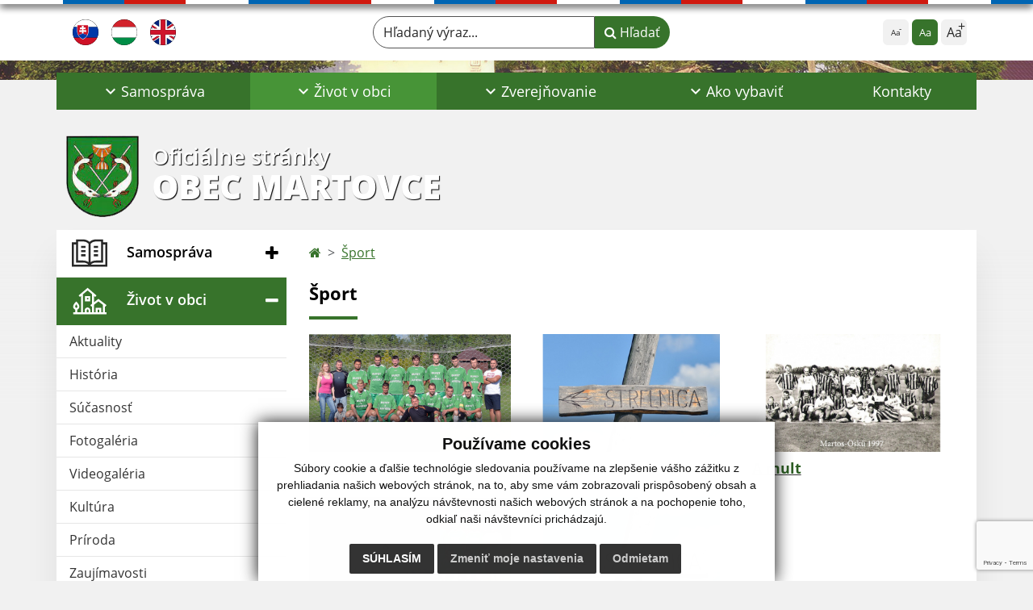

--- FILE ---
content_type: text/html; charset=UTF-8
request_url: https://www.martovce.sk/index.php?id=26&gi=5
body_size: 13366
content:
<!DOCTYPE html>
<html lang="sk">
  <head>
  <meta charset="utf-8" />
  <meta http-equiv="X-UA-Compatible" content="IE=edge">
    <title>Šport | Obec Martovce</title>
    <meta name="viewport" content="width=device-width, initial-scale=1.0, maximum-scale=1.0, user-scalable=no">
    <link href="/design/css/style.css?v=11" rel="stylesheet" />
    <link rel="stylesheet" href="https://cdn.jsdelivr.net/npm/bootstrap-print-css/css/bootstrap-print.min.css" media="print">
    <script src="https://cdnjs.cloudflare.com/ajax/libs/jspdf/2.5.1/jspdf.umd.min.js"></script>
          <meta name="description" content="Vitajte na oficiálnych internetových stránkach obce Obec Martovce." />
      <meta name="keywords" content="Obec Martovce, obec, mesto, obecný úrad, slovensko, turizmus, samospráva" />
            <meta name="author" content="webex.digital" />
    <link rel="shortcut icon" href="/design/images/erb.svg" />
        <meta property="og:title" content="Šport | Obec Martovce | Oficiálne stránky" />
    <meta property="og:site_name" content="Obec Martovce" />
    <meta property="og:description" content="Vitajte na oficiálnych internetových stránkach obce Obec Martovce." />
		<meta property="og:type" content="article" />
			  <meta property="og:image" content="https://www.martovce.sk/imgcache/e-img-2242-0-0-0-0-ffffff.jpg" />
	  <meta property="og:url" content="https://www.martovce.sk/index.php?id=26&gi=5" />
		<meta property="og:description" content="" />
  <!-- AbhayaLibreFont -->
  <link rel="preconnect" href="https://fonts.googleapis.com">
  <link rel="preconnect" href="https://fonts.gstatic.com" crossorigin>
  <link href="https://fonts.googleapis.com/css2?family=Abhaya+Libre:wght@400;700&display=swap" rel="stylesheet">
  <script src="https://code.jquery.com/jquery-3.4.1.min.js"></script>
  <script src="/design/js/popper.min.js"></script>
  <script src="/design/js/bootstrap.min.js?v=11"></script>
  <script src="/design/js/ddfullscreenmenu.js?v=11"></script>
  <script src="/design/js/main.js?v=11"></script>
  <script src="/design/js/evo-calendar.min.js"></script>
      <!--[if lt IE 9]>
      <script src="https://oss.maxcdn.com/libs/html5shiv/3.7.0/html5shiv.js"></script>
      <script src="https://oss.maxcdn.com/libs/respond.js/1.3.0/respond.min.js"></script>
    <![endif]-->
  <script src="https://www.google.com/recaptcha/api.js?render=6Leo2VMpAAAAAKiH0O5tY3alPeOV5ENqoOnhDuyV"></script>    </head>
<body>
<div id="fb-root"></div>
<script async defer crossorigin="anonymous" src="https://connect.facebook.net/sk_SK/sdk.js#xfbml=1&version=v12.0" nonce="4vVbuMDw"></script>
<nav id="ddfullscreenmenu"> <div id="closex">Close</div> <div id="ulwrapper"> <ul id="fullscreenmenu-ul"> <a href="/"><img src="/design/images/erb.svg" class="img-fluid d-block mx-auto mobile_erb" alt="erb" /></a>
    <li>
        <a class=""  href="#">Samospráva</a>
        <ul>        <li>
            <a class=""  href="uradna-tabula">Úradná tabuľa</a>
                </li>
                <li>
            <a class=""  href="uradna-tabula-archiv">Úradná tabuľa - archív</a>
                </li>
                <li>
            <a class=""  href="nasa-obec">Naša obec</a>
                </li>
                <li>
            <a class=""  href="obecny-urad">Obecný úrad</a>
                </li>
                <li>
            <a class=""  href="uradne-hodiny">Úradné hodiny</a>
                </li>
                <li>
            <a class=""  href="starosta-obce">Starosta obce</a>
                </li>
                <li>
            <a class=""  href="#">Obecné zastupiteľstvo</a>
        <ul>        <li>
            <a class=""  href="poslanci-komisie-ucast-poslancov">Poslanci, komisie, účasť poslancov</a>
        </li>
                <li>
            <a class=""  href="zapisnice-oz">Zápisnice OZ</a>
        </li>
                <li>
            <a class=""  href="uznesenia-oz">Uznesenia OZ</a>
        </li>
        </ul>        </li>
                <li>
            <a class=""  href="hlavny-kontrolor">Hlavný kontrolór</a>
                </li>
                <li>
            <a class=""  href="oznamovanie-protispolocenskej-cinnosti">Oznamovanie protispoločenskej činnosti</a>
                </li>
                <li>
            <a class=""  href="skolstvo">Školstvo</a>
                </li>
                <li>
            <a class=""  href="#">Dokumenty</a>
        <ul>        <li>
            <a class=""  href="vseobecne-zavazne-nariadenia">Všeobecné záväzné nariadenia</a>
        </li>
                <li>
            <a class=""  href="tlaciva">Tlačivá</a>
        </li>
                <li>
            <a class=""  href="phsr">PHSR</a>
        </li>
                <li>
            <a class=""  href="ostatne-dokumenty">Ostatné dokumenty</a>
        </li>
        </ul>        </li>
                <li>
            <a class=""  href="informacie-o-podporenom-projekte">Informácie o podporenom projekte</a>
                </li>
                <li>
            <a class=""  href="symboly-obce">Symboly obce</a>
                </li>
                <li>
            <a class=""  href="volby-a-referenda">Voľby a referendá</a>
                </li>
        </ul>    </li>
        <li>
        <a class="hj"  href="#">Život v obci</a>
        <ul>        <li>
            <a class=""  href="aktuality">Aktuality</a>
                </li>
                <li>
            <a class=""  href="historia">História</a>
                </li>
                <li>
            <a class=""  href="sucasnost">Súčasnosť</a>
                </li>
                <li>
            <a class=""  href="fotogaleria">Fotogaléria</a>
                </li>
                <li>
            <a class=""  href="videogaleria">Videogaléria</a>
                </li>
                <li>
            <a class=""  href="kultura">Kultúra</a>
                </li>
                <li>
            <a class=""  href="priroda">Príroda</a>
                </li>
                <li>
            <a class=""  href="zaujimavosti">Zaujímavosti</a>
                </li>
                <li>
            <a class="hj"  href="sport">Šport</a>
                </li>
                <li>
            <a class=""  href="dobrovolny-hasicsky-zbor">Dobrovoľný hasičský zbor</a>
                </li>
                <li>
            <a class=""  href="cirkev">Cirkev</a>
                </li>
                <li>
            <a class=""  href="odporucania-pre-obyvatelstvo">Odporúčania pre obyvateľstvo</a>
                </li>
                <li>
            <a class=""  href="odvoz-odpadu">Odvoz odpadu</a>
                </li>
                <li>
            <a class=""  href="infourad">☆ Mobilná aplikácia obce</a>
                </li>
        </ul>    </li>
        <li>
        <a class=""  href="#">Zverejňovanie</a>
        <ul>        <li>
            <a class=""  href="zmluvy">Zmluvy</a>
                </li>
                <li>
            <a class=""  href="faktury">Faktúry</a>
                </li>
                <li>
            <a class=""  href="objednavky">Objednávky</a>
                </li>
                <li>
            <a class=""  href="archiv">Archív</a>
                </li>
                <li>
            <a class=""  href="verejne-obstaravanie">Verejné obstarávanie</a>
                </li>
                <li>
            <a class=""  href="ochrana-osobnych-udajov">Ochrana osobných údajov</a>
                </li>
                <li>
            <a class=""  href="subory-cookies">Súbory cookies</a>
                </li>
        </ul>    </li>
        <li>
        <a class=""  href="ako-vybavit">Ako vybaviť</a>
        <ul>        <li>
            <a class=""  href="overovanie-listin">Overovanie listín</a>
                </li>
                <li>
            <a class=""  href="stavebny-poriadok">Stavebný poriadok</a>
                </li>
                <li>
            <a class=""  href="miestne-dane-poplatky-a-cennik-sluzieb">Miestne dane, poplatky a cenník služieb</a>
                </li>
                <li>
            <a class=""  href="evidencia-obyvatelstva">Evidencia obyvateľstva</a>
                </li>
                <li>
            <a class=""  href="matrika">Matrika</a>
                </li>
                <li>
            <a class=""  href="evidencia-stavieb">Evidencia stavieb</a>
                </li>
                <li>
            <a class=""  href="zivotne-prostredie">Životné prostredie</a>
                </li>
                <li>
            <a class=""  href="evidencia-samostatne-hospodariacich-rolnikov-shr">Evidencia samostatne hospodáriacich roľníkov (SHR)</a>
                </li>
                <li>
            <a class=""  href="pre-podnikatelov">Pre podnikateľov</a>
                </li>
                <li>
            <a class=""  href="cennik">Cenník</a>
                </li>
                <li>
            <a class=""  href="ine-ako-vybavit">Iné </a>
                </li>
        </ul>    </li>
        <li>
        <a class=""  href="kontakty">Kontakty</a>
            </li>
    <li class="fullscreenmenu-contact mt-4 mt-lg-5"><a href="tel:+421 35 76 84 110">+421 35 76 84 110</a> | <a href="mailto:info@martovce.sk">info@martovce.sk</a></li></ul> </div> </nav> <div class="mobile_menu"> <div class="row"><div class="col-3"><a href="#languages"><i class="fa fa-flag">.</i></a></div><div class="col-3"><a class="jfontsize-d2"><i class="fa fa-font">.</i><i class="fa fa-minus">.</i></a></div><div class="col-3"><a class="jfontsize-p2"><i class="fa fa-font">.</i><i class="fa fa-plus">.</i></a></a></div><div class="col-3"><a href="#search"><i class="fa fa-search">.</i></a></a></div></div> </div><div id="search"> <button type="button" class="close">×</button> <form action="/vysledky-vyhladavania" method="GET"> <label for="search_phone" class="visually-hidden">Hľadaný výraz...</label> <input type="search" name="search" id="search_phone" value="" placeholder="Hľadaný výraz..." /> <button type="submit" class="btn btn-primary">Hľadať</button> </form> </div><div id="languages">
<button type="button" class="close">×</button>
<div class="languages_popup">
<a class="d-inline-block mx-2 mx-xl-5" href="language.php?lang=sk&href=sport"><img src="/design/images/flag-sk.svg" alt="Slovenský" /></a><a class="d-inline-block mx-2 mx-xl-5" href="language.php?lang=hu&href=sport-hu"><img src="/design/images/flag-hu.svg" alt="Magyar" /></a><a class="d-inline-block" href="contact"><img src="/design/images/flag-en.svg" alt="English" /></a></div>
</div>
<div class="template-b d-print-none"> <div class="partial-header"><header class="header_b"> <div class="top_header"><div class="container"><div class="row"> <div class="col-lg-4 d-flex justify-content-between justify-content-lg-start mb-2 mb-lg-0"> <div class="me-0 me-lg-3 me-xxl-5 lang"> <div class="dropdown"><a class="dropdown-item lang-flag d-inline-block" href="language.php?lang=sk&href=sport"><img src="/design/images/flag-sk.svg" class="w-32" alt="Slovenský" /></a><a class="dropdown-item lang-flag d-inline-block" href="language.php?lang=hu&href=sport-hu"><img src="/design/images/flag-hu.svg" class="w-32" alt="Magyar" /></a><a class="dropdown-item lang-flag d-inline-block" href="contact"><img src="/design/images/flag-en.svg" class="w-32" alt="English" /></a></div> </div> <div class="social-networks"></div> <div class="d-inline-blockk d-none d-sm-none read-text"> <a href="#" class="d-inline-block px-3 px-xxl-4 rounded-pill textToSpeechSwitcher"><i class="fa fa-volume-up" aria-hidden="true"></i> Čítaj text</a> </div> </div> <div class="col-lg-8 d-flex justify-content-between align-items-center flex-wrap flex-sm-nowrap"> <div class="d-none d-sm-inline-blockk order-lg-2 me-3 me-xxl-5 read-text"> <a href="#" class="d-inline-block px-3 px-xxl-4 rounded-pill textToSpeechSwitcher"><i class="fa fa-volume-up" aria-hidden="true"></i> Čítaj text</a> </div> <div class="d-inline-block order-lg-3 me-3 me-lg-0 font-size"> <ul class="d-flex">     <li class="me-1"><a href="#"             class="position-relative jfontsize-d2 d-flex justify-content-center align-items-center rounded-2 minus"             data-bs-toggle="tooltip" data-bs-placement="bottom"             title="Zmenšiť veľkosť textu">             <span>Aa</span>         </a>     </li>     <li class="me-1"><a href="#" onClick="restoreSize();"             class="position-relative jfontsize-m2 d-flex justify-content-center align-items-center rounded-2 default"             data-bs-toggle="tooltip" data-bs-placement="bottom"             title="Základná veľkosť textu">             <span>Aa</span>         </a>     </li>     <li><a href="#"             class="position-relative jfontsize-p2 d-flex justify-content-center align-items-center rounded-2 plus"             data-bs-toggle="tooltip" data-bs-placement="bottom"             title="Zväčšiť veľkosť textu">             <span>Aa</span>         </a>     </li> </ul> </div> <div class="order-lg-1 w-50 search mt-1 mt-lg-0 ms-auto ms-lg-0 me-0 me-lg-auto"><form action="/vysledky-vyhladavania" method="get" class="row g-0 flex-nowrap">
<div class="col-auto flex-fill">
<label for="search_header" class="visually-hidden">Hľadaný výraz...</label>
<input type="text" name="search" id="search_header" required class="form-control rounded-pill" placeholder="Hľadaný výraz...">
</div>
<div class="col-auto">
<button type="submit" class="btn btn-primary rounded-pill"><i class="fa fa-search"></i> Hľadať</button>
</div>
</form></div> </div> </div></div></div> <div class="bottom_header w-100"><div class="position-relative container"><div class="row">
<div class="position-absolute d-inline-block d-lg-none main_logo"><a href="/#home" class="d-flex align-items-center"><img src="/design/images/erb.svg" class="img-fluid" alt="Obec Martovce" /> <div class="ms-2 ms-lg-3 ms-xxl-4 text"><small class="d-block">Oficiálne stránky</small> <span class="text-uppercase">Obec Martovce</span></div></a></div>
<div class="col-lg-12 navigation_wrapper"> <nav class="navbar navbar-expand-lg navbar-light"> <div class="container-fluid p-0"> <a class="navbar-brand d-block d-lg-none opacity-0" href="/">Navigácia</a> <button class="navbar-toggler" type="button" onClick="ddfullscreenmenu.togglemenu()" aria-controls="navbarMainContent" aria-expanded="false" aria-label="Navigácia"> <span class="navbar-toggler-icon"></span> </button> <div class="collapse navbar-collapse" id="navbarMainContent"> <ul class="navbar-nav justify-content-between w-100 me-auto pt-3 pt-lg-0">
        <li class="nav-item dropdown flex-fill">
            <a class="nav-link text-center dropdown-toggle "  role="button" data-bs-toggle="dropdown" href="#">
                <span class="position-relative d-inline-block ps-4 ps-xxl-5">                    Samospráva                </span>            </a>
                        <ul class="dropdown-menu">
                            <li>
                    <a class="dropdown-item  "  href="uradna-tabula">
                        Úradná tabuľa                     </a>
                                    </li>
                            <li>
                    <a class="dropdown-item  "  href="uradna-tabula-archiv">
                        Úradná tabuľa - archív                     </a>
                                    </li>
                            <li>
                    <a class="dropdown-item  "  href="nasa-obec">
                        Naša obec                     </a>
                                    </li>
                            <li>
                    <a class="dropdown-item  "  href="obecny-urad">
                        Obecný úrad                     </a>
                                    </li>
                            <li>
                    <a class="dropdown-item  "  href="uradne-hodiny">
                        Úradné hodiny                     </a>
                                    </li>
                            <li>
                    <a class="dropdown-item  "  href="starosta-obce">
                        Starosta obce                     </a>
                                    </li>
                            <li>
                    <a class="dropdown-item d-flex justify-content-between align-items-center "  href="#">
                        Obecné zastupiteľstvo <i class="zmdi zmdi-chevron-right"></i>                    </a>
                                        <ul class="submenu dropdown-menu">
                                        <li>
                        <a class="dropdown-item "  href="poslanci-komisie-ucast-poslancov">
                            Poslanci, komisie, účasť poslancov                        </a>
                    </li>
                                        <li>
                        <a class="dropdown-item "  href="zapisnice-oz">
                            Zápisnice OZ                        </a>
                    </li>
                                        <li>
                        <a class="dropdown-item "  href="uznesenia-oz">
                            Uznesenia OZ                        </a>
                    </li>
                                        </ul>
                                    </li>
                            <li>
                    <a class="dropdown-item  "  href="hlavny-kontrolor">
                        Hlavný kontrolór                     </a>
                                    </li>
                            <li>
                    <a class="dropdown-item  "  href="oznamovanie-protispolocenskej-cinnosti">
                        Oznamovanie protispoločenskej činnosti                     </a>
                                    </li>
                            <li>
                    <a class="dropdown-item  "  href="skolstvo">
                        Školstvo                     </a>
                                    </li>
                            <li>
                    <a class="dropdown-item d-flex justify-content-between align-items-center "  href="#">
                        Dokumenty <i class="zmdi zmdi-chevron-right"></i>                    </a>
                                        <ul class="submenu dropdown-menu">
                                        <li>
                        <a class="dropdown-item "  href="vseobecne-zavazne-nariadenia">
                            Všeobecné záväzné nariadenia                        </a>
                    </li>
                                        <li>
                        <a class="dropdown-item "  href="tlaciva">
                            Tlačivá                        </a>
                    </li>
                                        <li>
                        <a class="dropdown-item "  href="phsr">
                            PHSR                        </a>
                    </li>
                                        <li>
                        <a class="dropdown-item "  href="ostatne-dokumenty">
                            Ostatné dokumenty                        </a>
                    </li>
                                        </ul>
                                    </li>
                            <li>
                    <a class="dropdown-item  "  href="informacie-o-podporenom-projekte">
                        Informácie o podporenom projekte                     </a>
                                    </li>
                            <li>
                    <a class="dropdown-item  "  href="symboly-obce">
                        Symboly obce                     </a>
                                    </li>
                            <li>
                    <a class="dropdown-item  "  href="volby-a-referenda">
                        Voľby a referendá                     </a>
                                    </li>
                        </ul>
                    </li>
                <li class="nav-item dropdown flex-fill">
            <a class="nav-link text-center dropdown-toggle hj"  role="button" data-bs-toggle="dropdown" href="#">
                <span class="position-relative d-inline-block ps-4 ps-xxl-5">                    Život v obci                </span>            </a>
                        <ul class="dropdown-menu">
                            <li>
                    <a class="dropdown-item  "  href="aktuality">
                        Aktuality                     </a>
                                    </li>
                            <li>
                    <a class="dropdown-item  "  href="historia">
                        História                     </a>
                                    </li>
                            <li>
                    <a class="dropdown-item  "  href="sucasnost">
                        Súčasnosť                     </a>
                                    </li>
                            <li>
                    <a class="dropdown-item  "  href="fotogaleria">
                        Fotogaléria                     </a>
                                    </li>
                            <li>
                    <a class="dropdown-item  "  href="videogaleria">
                        Videogaléria                     </a>
                                    </li>
                            <li>
                    <a class="dropdown-item  "  href="kultura">
                        Kultúra                     </a>
                                    </li>
                            <li>
                    <a class="dropdown-item  "  href="priroda">
                        Príroda                     </a>
                                    </li>
                            <li>
                    <a class="dropdown-item  "  href="zaujimavosti">
                        Zaujímavosti                     </a>
                                    </li>
                            <li>
                    <a class="dropdown-item  hm"  href="sport">
                        Šport                     </a>
                                    </li>
                            <li>
                    <a class="dropdown-item  "  href="dobrovolny-hasicsky-zbor">
                        Dobrovoľný hasičský zbor                     </a>
                                    </li>
                            <li>
                    <a class="dropdown-item  "  href="cirkev">
                        Cirkev                     </a>
                                    </li>
                            <li>
                    <a class="dropdown-item  "  href="odporucania-pre-obyvatelstvo">
                        Odporúčania pre obyvateľstvo                     </a>
                                    </li>
                            <li>
                    <a class="dropdown-item  "  href="odvoz-odpadu">
                        Odvoz odpadu                     </a>
                                    </li>
                            <li>
                    <a class="dropdown-item  "  href="infourad">
                        ☆ Mobilná aplikácia obce                     </a>
                                    </li>
                        </ul>
                    </li>
                <li class="nav-item dropdown flex-fill">
            <a class="nav-link text-center dropdown-toggle "  role="button" data-bs-toggle="dropdown" href="#">
                <span class="position-relative d-inline-block ps-4 ps-xxl-5">                    Zverejňovanie                </span>            </a>
                        <ul class="dropdown-menu">
                            <li>
                    <a class="dropdown-item  "  href="zmluvy">
                        Zmluvy                     </a>
                                    </li>
                            <li>
                    <a class="dropdown-item  "  href="faktury">
                        Faktúry                     </a>
                                    </li>
                            <li>
                    <a class="dropdown-item  "  href="objednavky">
                        Objednávky                     </a>
                                    </li>
                            <li>
                    <a class="dropdown-item  "  href="archiv">
                        Archív                     </a>
                                    </li>
                            <li>
                    <a class="dropdown-item  "  href="verejne-obstaravanie">
                        Verejné obstarávanie                     </a>
                                    </li>
                            <li>
                    <a class="dropdown-item  "  href="ochrana-osobnych-udajov">
                        Ochrana osobných údajov                     </a>
                                    </li>
                            <li>
                    <a class="dropdown-item  "  href="subory-cookies">
                        Súbory cookies                     </a>
                                    </li>
                        </ul>
                    </li>
                <li class="nav-item dropdown flex-fill">
            <a class="nav-link text-center dropdown-toggle "  role="button" data-bs-toggle="dropdown" href="ako-vybavit">
                <span class="position-relative d-inline-block ps-4 ps-xxl-5">                    Ako vybaviť                </span>            </a>
                        <ul class="dropdown-menu">
                            <li>
                    <a class="dropdown-item  "  href="overovanie-listin">
                        Overovanie listín                     </a>
                                    </li>
                            <li>
                    <a class="dropdown-item  "  href="stavebny-poriadok">
                        Stavebný poriadok                     </a>
                                    </li>
                            <li>
                    <a class="dropdown-item  "  href="miestne-dane-poplatky-a-cennik-sluzieb">
                        Miestne dane, poplatky a cenník služieb                     </a>
                                    </li>
                            <li>
                    <a class="dropdown-item  "  href="evidencia-obyvatelstva">
                        Evidencia obyvateľstva                     </a>
                                    </li>
                            <li>
                    <a class="dropdown-item  "  href="matrika">
                        Matrika                     </a>
                                    </li>
                            <li>
                    <a class="dropdown-item  "  href="evidencia-stavieb">
                        Evidencia stavieb                     </a>
                                    </li>
                            <li>
                    <a class="dropdown-item  "  href="zivotne-prostredie">
                        Životné prostredie                     </a>
                                    </li>
                            <li>
                    <a class="dropdown-item  "  href="evidencia-samostatne-hospodariacich-rolnikov-shr">
                        Evidencia samostatne hospodáriacich roľníkov (SHR)                     </a>
                                    </li>
                            <li>
                    <a class="dropdown-item  "  href="pre-podnikatelov">
                        Pre podnikateľov                     </a>
                                    </li>
                            <li>
                    <a class="dropdown-item  "  href="cennik">
                        Cenník                     </a>
                                    </li>
                            <li>
                    <a class="dropdown-item  "  href="ine-ako-vybavit">
                        Iné                      </a>
                                    </li>
                        </ul>
                    </li>
                <li class="nav-item  flex-fill">
            <a class="nav-link text-center  "   href="kontakty">
                                    Kontakty                            </a>
                    </li>
        </ul> </div> </div> </nav> </div> </div></div></div> </header></div></div><div class="rslider-b-holder">
<div class="template-b d-print-none"><div class="widget-slider"><div class="position-relative slider_b slider_b_in"><div class="position-relative rslider_wrapper"><ul class="rslides h-100" id="slider2">    <li class="rslides_li h-100">
    <div class="rslider_img h-100" style="background-image:url('imgcache/e-img-2243-5-1920-1000-0-ffffff.jpg?v=1705499392');">&nbsp;</div>
    </li>
    </ul></div><div class="position-absolute d-none d-lg-inline-block w-100 main_logo"><div class="container"><a href="/" title="Obec Martovce | Oficiálne stránky" class="d-flex align-items-center"><img src="/design/images/erb.svg" class="img-fluid" alt="Obec Martovce | Oficiálne stránky" /> <div class="ms-2 ms-lg-3 ms-xxl-4 text"><small class="d-block">Oficiálne stránky</small> <span class="text-uppercase">Obec Martovce</span></div></a></div></div></div></div></div>  <script>
    jQuery('#slider2').slippry({
      transition: 'fade',
      loop: true,
      autoHover: false,
      pager: false,
      controls: false,
      speed: 500 
    });
  </script>
  </div><div class="template-b"> <section class="partial-main"> <div class="position-relative container mb-5 partial_main_b boxShadowBottom"> <div class="row"> <div class="d-print-none col-lg-3 d-none d-lg-block p-0"> <nav class="sidebar_nav"> <ul class="nav flex-column" id="nav_accordion">
    <li class="nav-item">
        <a data-bs-toggle="collapse" data-bs-target="#left_samosprava" class="nav-link py-2 py-xxl-2    collapsed"  href="#">
            <img src="
                        /design/images/icon-sidebar-nav-02.svg"                                                                                                            " class="img-fluid" alt="Ikona - Samospráva" />
            <span class="ms-2 ms-xl-3 ms-xxl-4">Samospráva</span>
                    </a>
        <ul id="left_samosprava" class="submenu collapse " data-bs-parent="#left_samosprava">        <li class="">
            <a  class="nav-link "  href="uradna-tabula">
                Úradná tabuľa             </a>
        <ul id="left_" class="submenu collapse left_sub_menu " data-bs-parent="#left_">        <li class="">
            <a class="nav-link "  href="#">
                Samospráva            </a>
        </li>
                <li class="">
            <a class="nav-link "  href="#">
                Život v obci            </a>
        </li>
                <li class="">
            <a class="nav-link "  href="#">
                Zverejňovanie            </a>
        </li>
                <li class="">
            <a class="nav-link "  href="ako-vybavit">
                Ako vybaviť            </a>
        </li>
                <li class="">
            <a class="nav-link "  href="kontakty">
                Kontakty            </a>
        </li>
        </ul>        </li>
                <li class="">
            <a  class="nav-link "  href="uradna-tabula-archiv">
                Úradná tabuľa - archív             </a>
        <ul id="left_" class="submenu collapse left_sub_menu " data-bs-parent="#left_">        <li class="">
            <a class="nav-link "  href="#">
                Samospráva            </a>
        </li>
                <li class="">
            <a class="nav-link "  href="#">
                Život v obci            </a>
        </li>
                <li class="">
            <a class="nav-link "  href="#">
                Zverejňovanie            </a>
        </li>
                <li class="">
            <a class="nav-link "  href="ako-vybavit">
                Ako vybaviť            </a>
        </li>
                <li class="">
            <a class="nav-link "  href="kontakty">
                Kontakty            </a>
        </li>
        </ul>        </li>
                <li class="">
            <a  class="nav-link "  href="nasa-obec">
                Naša obec             </a>
        <ul id="left_" class="submenu collapse left_sub_menu " data-bs-parent="#left_">        <li class="">
            <a class="nav-link "  href="#">
                Samospráva            </a>
        </li>
                <li class="">
            <a class="nav-link "  href="#">
                Život v obci            </a>
        </li>
                <li class="">
            <a class="nav-link "  href="#">
                Zverejňovanie            </a>
        </li>
                <li class="">
            <a class="nav-link "  href="ako-vybavit">
                Ako vybaviť            </a>
        </li>
                <li class="">
            <a class="nav-link "  href="kontakty">
                Kontakty            </a>
        </li>
        </ul>        </li>
                <li class="">
            <a  class="nav-link "  href="obecny-urad">
                Obecný úrad             </a>
        <ul id="left_" class="submenu collapse left_sub_menu " data-bs-parent="#left_">        <li class="">
            <a class="nav-link "  href="#">
                Samospráva            </a>
        </li>
                <li class="">
            <a class="nav-link "  href="#">
                Život v obci            </a>
        </li>
                <li class="">
            <a class="nav-link "  href="#">
                Zverejňovanie            </a>
        </li>
                <li class="">
            <a class="nav-link "  href="ako-vybavit">
                Ako vybaviť            </a>
        </li>
                <li class="">
            <a class="nav-link "  href="kontakty">
                Kontakty            </a>
        </li>
        </ul>        </li>
                <li class="">
            <a  class="nav-link "  href="uradne-hodiny">
                Úradné hodiny             </a>
        <ul id="left_" class="submenu collapse left_sub_menu " data-bs-parent="#left_">        <li class="">
            <a class="nav-link "  href="#">
                Samospráva            </a>
        </li>
                <li class="">
            <a class="nav-link "  href="#">
                Život v obci            </a>
        </li>
                <li class="">
            <a class="nav-link "  href="#">
                Zverejňovanie            </a>
        </li>
                <li class="">
            <a class="nav-link "  href="ako-vybavit">
                Ako vybaviť            </a>
        </li>
                <li class="">
            <a class="nav-link "  href="kontakty">
                Kontakty            </a>
        </li>
        </ul>        </li>
                <li class="">
            <a  class="nav-link "  href="starosta-obce">
                Starosta obce             </a>
        <ul id="left_" class="submenu collapse left_sub_menu " data-bs-parent="#left_">        <li class="">
            <a class="nav-link "  href="#">
                Samospráva            </a>
        </li>
                <li class="">
            <a class="nav-link "  href="#">
                Život v obci            </a>
        </li>
                <li class="">
            <a class="nav-link "  href="#">
                Zverejňovanie            </a>
        </li>
                <li class="">
            <a class="nav-link "  href="ako-vybavit">
                Ako vybaviť            </a>
        </li>
                <li class="">
            <a class="nav-link "  href="kontakty">
                Kontakty            </a>
        </li>
        </ul>        </li>
                <li class="">
            <a data-bs-toggle="collapse" data-bs-target="#left_oz" class="nav-link "  href="#">
                Obecné zastupiteľstvo <i class="fa fa-angle-down" aria-hidden="true"></i>            </a>
        <ul id="left_oz" class="submenu collapse left_sub_menu " data-bs-parent="#left_oz">        <li class="">
            <a class="nav-link "  href="poslanci-komisie-ucast-poslancov">
                Poslanci, komisie, účasť poslancov            </a>
        </li>
                <li class="">
            <a class="nav-link "  href="zapisnice-oz">
                Zápisnice OZ            </a>
        </li>
                <li class="">
            <a class="nav-link "  href="uznesenia-oz">
                Uznesenia OZ            </a>
        </li>
        </ul>        </li>
                <li class="">
            <a  class="nav-link "  href="hlavny-kontrolor">
                Hlavný kontrolór             </a>
        <ul id="left_" class="submenu collapse left_sub_menu " data-bs-parent="#left_">        <li class="">
            <a class="nav-link "  href="#">
                Samospráva            </a>
        </li>
                <li class="">
            <a class="nav-link "  href="#">
                Život v obci            </a>
        </li>
                <li class="">
            <a class="nav-link "  href="#">
                Zverejňovanie            </a>
        </li>
                <li class="">
            <a class="nav-link "  href="ako-vybavit">
                Ako vybaviť            </a>
        </li>
                <li class="">
            <a class="nav-link "  href="kontakty">
                Kontakty            </a>
        </li>
        </ul>        </li>
                <li class="">
            <a  class="nav-link "  href="oznamovanie-protispolocenskej-cinnosti">
                Oznamovanie protispoločenskej činnosti             </a>
        <ul id="left_" class="submenu collapse left_sub_menu " data-bs-parent="#left_">        <li class="">
            <a class="nav-link "  href="#">
                Samospráva            </a>
        </li>
                <li class="">
            <a class="nav-link "  href="#">
                Život v obci            </a>
        </li>
                <li class="">
            <a class="nav-link "  href="#">
                Zverejňovanie            </a>
        </li>
                <li class="">
            <a class="nav-link "  href="ako-vybavit">
                Ako vybaviť            </a>
        </li>
                <li class="">
            <a class="nav-link "  href="kontakty">
                Kontakty            </a>
        </li>
        </ul>        </li>
                <li class="">
            <a  class="nav-link "  href="skolstvo">
                Školstvo             </a>
        <ul id="left_" class="submenu collapse left_sub_menu " data-bs-parent="#left_">        <li class="">
            <a class="nav-link "  href="#">
                Samospráva            </a>
        </li>
                <li class="">
            <a class="nav-link "  href="#">
                Život v obci            </a>
        </li>
                <li class="">
            <a class="nav-link "  href="#">
                Zverejňovanie            </a>
        </li>
                <li class="">
            <a class="nav-link "  href="ako-vybavit">
                Ako vybaviť            </a>
        </li>
                <li class="">
            <a class="nav-link "  href="kontakty">
                Kontakty            </a>
        </li>
        </ul>        </li>
                <li class="">
            <a data-bs-toggle="collapse" data-bs-target="#left_dok" class="nav-link "  href="#">
                Dokumenty <i class="fa fa-angle-down" aria-hidden="true"></i>            </a>
        <ul id="left_dok" class="submenu collapse left_sub_menu " data-bs-parent="#left_dok">        <li class="">
            <a class="nav-link "  href="vseobecne-zavazne-nariadenia">
                Všeobecné záväzné nariadenia            </a>
        </li>
                <li class="">
            <a class="nav-link "  href="tlaciva">
                Tlačivá            </a>
        </li>
                <li class="">
            <a class="nav-link "  href="phsr">
                PHSR            </a>
        </li>
                <li class="">
            <a class="nav-link "  href="ostatne-dokumenty">
                Ostatné dokumenty            </a>
        </li>
        </ul>        </li>
                <li class="">
            <a  class="nav-link "  href="informacie-o-podporenom-projekte">
                Informácie o podporenom projekte             </a>
        <ul id="left_" class="submenu collapse left_sub_menu " data-bs-parent="#left_">        <li class="">
            <a class="nav-link "  href="#">
                Samospráva            </a>
        </li>
                <li class="">
            <a class="nav-link "  href="#">
                Život v obci            </a>
        </li>
                <li class="">
            <a class="nav-link "  href="#">
                Zverejňovanie            </a>
        </li>
                <li class="">
            <a class="nav-link "  href="ako-vybavit">
                Ako vybaviť            </a>
        </li>
                <li class="">
            <a class="nav-link "  href="kontakty">
                Kontakty            </a>
        </li>
        </ul>        </li>
                <li class="">
            <a  class="nav-link "  href="symboly-obce">
                Symboly obce             </a>
        <ul id="left_" class="submenu collapse left_sub_menu " data-bs-parent="#left_">        <li class="">
            <a class="nav-link "  href="#">
                Samospráva            </a>
        </li>
                <li class="">
            <a class="nav-link "  href="#">
                Život v obci            </a>
        </li>
                <li class="">
            <a class="nav-link "  href="#">
                Zverejňovanie            </a>
        </li>
                <li class="">
            <a class="nav-link "  href="ako-vybavit">
                Ako vybaviť            </a>
        </li>
                <li class="">
            <a class="nav-link "  href="kontakty">
                Kontakty            </a>
        </li>
        </ul>        </li>
                <li class="">
            <a  class="nav-link "  href="volby-a-referenda">
                Voľby a referendá             </a>
        <ul id="left_" class="submenu collapse left_sub_menu " data-bs-parent="#left_">        <li class="">
            <a class="nav-link "  href="#">
                Samospráva            </a>
        </li>
                <li class="">
            <a class="nav-link "  href="#">
                Život v obci            </a>
        </li>
                <li class="">
            <a class="nav-link "  href="#">
                Zverejňovanie            </a>
        </li>
                <li class="">
            <a class="nav-link "  href="ako-vybavit">
                Ako vybaviť            </a>
        </li>
                <li class="">
            <a class="nav-link "  href="kontakty">
                Kontakty            </a>
        </li>
        </ul>        </li>
        </ul>    </li>
        <li class="nav-item">
        <a data-bs-toggle="collapse" data-bs-target="#left_obec" class="nav-link py-2 py-xxl-2  hj active collapsed"  href="#">
            <img src="
            /design/images/icon-sidebar-nav-01.svg"                                                                                                                        " class="img-fluid" alt="Ikona - Život v obci" />
            <span class="ms-2 ms-xl-3 ms-xxl-4">Život v obci</span>
                    </a>
        <ul id="left_obec" class="submenu collapse " data-bs-parent="#left_obec">        <li class="">
            <a  class="nav-link "  href="aktuality">
                Aktuality             </a>
        <ul id="left_" class="submenu collapse left_sub_menu " data-bs-parent="#left_">        <li class="">
            <a class="nav-link "  href="#">
                Samospráva            </a>
        </li>
                <li class="">
            <a class="nav-link "  href="#">
                Život v obci            </a>
        </li>
                <li class="">
            <a class="nav-link "  href="#">
                Zverejňovanie            </a>
        </li>
                <li class="">
            <a class="nav-link "  href="ako-vybavit">
                Ako vybaviť            </a>
        </li>
                <li class="">
            <a class="nav-link "  href="kontakty">
                Kontakty            </a>
        </li>
        </ul>        </li>
                <li class="">
            <a  class="nav-link "  href="historia">
                História             </a>
        <ul id="left_" class="submenu collapse left_sub_menu " data-bs-parent="#left_">        <li class="">
            <a class="nav-link "  href="#">
                Samospráva            </a>
        </li>
                <li class="">
            <a class="nav-link "  href="#">
                Život v obci            </a>
        </li>
                <li class="">
            <a class="nav-link "  href="#">
                Zverejňovanie            </a>
        </li>
                <li class="">
            <a class="nav-link "  href="ako-vybavit">
                Ako vybaviť            </a>
        </li>
                <li class="">
            <a class="nav-link "  href="kontakty">
                Kontakty            </a>
        </li>
        </ul>        </li>
                <li class="">
            <a  class="nav-link "  href="sucasnost">
                Súčasnosť             </a>
        <ul id="left_" class="submenu collapse left_sub_menu " data-bs-parent="#left_">        <li class="">
            <a class="nav-link "  href="#">
                Samospráva            </a>
        </li>
                <li class="">
            <a class="nav-link "  href="#">
                Život v obci            </a>
        </li>
                <li class="">
            <a class="nav-link "  href="#">
                Zverejňovanie            </a>
        </li>
                <li class="">
            <a class="nav-link "  href="ako-vybavit">
                Ako vybaviť            </a>
        </li>
                <li class="">
            <a class="nav-link "  href="kontakty">
                Kontakty            </a>
        </li>
        </ul>        </li>
                <li class="">
            <a  class="nav-link "  href="fotogaleria">
                Fotogaléria             </a>
        <ul id="left_" class="submenu collapse left_sub_menu " data-bs-parent="#left_">        <li class="">
            <a class="nav-link "  href="#">
                Samospráva            </a>
        </li>
                <li class="">
            <a class="nav-link "  href="#">
                Život v obci            </a>
        </li>
                <li class="">
            <a class="nav-link "  href="#">
                Zverejňovanie            </a>
        </li>
                <li class="">
            <a class="nav-link "  href="ako-vybavit">
                Ako vybaviť            </a>
        </li>
                <li class="">
            <a class="nav-link "  href="kontakty">
                Kontakty            </a>
        </li>
        </ul>        </li>
                <li class="">
            <a  class="nav-link "  href="videogaleria">
                Videogaléria             </a>
        <ul id="left_" class="submenu collapse left_sub_menu " data-bs-parent="#left_">        <li class="">
            <a class="nav-link "  href="#">
                Samospráva            </a>
        </li>
                <li class="">
            <a class="nav-link "  href="#">
                Život v obci            </a>
        </li>
                <li class="">
            <a class="nav-link "  href="#">
                Zverejňovanie            </a>
        </li>
                <li class="">
            <a class="nav-link "  href="ako-vybavit">
                Ako vybaviť            </a>
        </li>
                <li class="">
            <a class="nav-link "  href="kontakty">
                Kontakty            </a>
        </li>
        </ul>        </li>
                <li class="">
            <a  class="nav-link "  href="kultura">
                Kultúra             </a>
        <ul id="left_" class="submenu collapse left_sub_menu " data-bs-parent="#left_">        <li class="">
            <a class="nav-link "  href="#">
                Samospráva            </a>
        </li>
                <li class="">
            <a class="nav-link "  href="#">
                Život v obci            </a>
        </li>
                <li class="">
            <a class="nav-link "  href="#">
                Zverejňovanie            </a>
        </li>
                <li class="">
            <a class="nav-link "  href="ako-vybavit">
                Ako vybaviť            </a>
        </li>
                <li class="">
            <a class="nav-link "  href="kontakty">
                Kontakty            </a>
        </li>
        </ul>        </li>
                <li class="">
            <a  class="nav-link "  href="priroda">
                Príroda             </a>
        <ul id="left_" class="submenu collapse left_sub_menu " data-bs-parent="#left_">        <li class="">
            <a class="nav-link "  href="#">
                Samospráva            </a>
        </li>
                <li class="">
            <a class="nav-link "  href="#">
                Život v obci            </a>
        </li>
                <li class="">
            <a class="nav-link "  href="#">
                Zverejňovanie            </a>
        </li>
                <li class="">
            <a class="nav-link "  href="ako-vybavit">
                Ako vybaviť            </a>
        </li>
                <li class="">
            <a class="nav-link "  href="kontakty">
                Kontakty            </a>
        </li>
        </ul>        </li>
                <li class="">
            <a  class="nav-link "  href="zaujimavosti">
                Zaujímavosti             </a>
        <ul id="left_" class="submenu collapse left_sub_menu " data-bs-parent="#left_">        <li class="">
            <a class="nav-link "  href="#">
                Samospráva            </a>
        </li>
                <li class="">
            <a class="nav-link "  href="#">
                Život v obci            </a>
        </li>
                <li class="">
            <a class="nav-link "  href="#">
                Zverejňovanie            </a>
        </li>
                <li class="">
            <a class="nav-link "  href="ako-vybavit">
                Ako vybaviť            </a>
        </li>
                <li class="">
            <a class="nav-link "  href="kontakty">
                Kontakty            </a>
        </li>
        </ul>        </li>
                <li class="hm">
            <a  class="nav-link hm"  href="sport">
                Šport             </a>
        <ul id="left_" class="submenu collapse left_sub_menu " data-bs-parent="#left_">        <li class="">
            <a class="nav-link "  href="#">
                Samospráva            </a>
        </li>
                <li class="">
            <a class="nav-link "  href="#">
                Život v obci            </a>
        </li>
                <li class="">
            <a class="nav-link "  href="#">
                Zverejňovanie            </a>
        </li>
                <li class="">
            <a class="nav-link "  href="ako-vybavit">
                Ako vybaviť            </a>
        </li>
                <li class="">
            <a class="nav-link "  href="kontakty">
                Kontakty            </a>
        </li>
        </ul>        </li>
                <li class="">
            <a  class="nav-link "  href="dobrovolny-hasicsky-zbor">
                Dobrovoľný hasičský zbor             </a>
        <ul id="left_" class="submenu collapse left_sub_menu " data-bs-parent="#left_">        <li class="">
            <a class="nav-link "  href="#">
                Samospráva            </a>
        </li>
                <li class="">
            <a class="nav-link "  href="#">
                Život v obci            </a>
        </li>
                <li class="">
            <a class="nav-link "  href="#">
                Zverejňovanie            </a>
        </li>
                <li class="">
            <a class="nav-link "  href="ako-vybavit">
                Ako vybaviť            </a>
        </li>
                <li class="">
            <a class="nav-link "  href="kontakty">
                Kontakty            </a>
        </li>
        </ul>        </li>
                <li class="">
            <a  class="nav-link "  href="cirkev">
                Cirkev             </a>
        <ul id="left_" class="submenu collapse left_sub_menu " data-bs-parent="#left_">        <li class="">
            <a class="nav-link "  href="#">
                Samospráva            </a>
        </li>
                <li class="">
            <a class="nav-link "  href="#">
                Život v obci            </a>
        </li>
                <li class="">
            <a class="nav-link "  href="#">
                Zverejňovanie            </a>
        </li>
                <li class="">
            <a class="nav-link "  href="ako-vybavit">
                Ako vybaviť            </a>
        </li>
                <li class="">
            <a class="nav-link "  href="kontakty">
                Kontakty            </a>
        </li>
        </ul>        </li>
                <li class="">
            <a  class="nav-link "  href="odporucania-pre-obyvatelstvo">
                Odporúčania pre obyvateľstvo             </a>
        <ul id="left_" class="submenu collapse left_sub_menu " data-bs-parent="#left_">        <li class="">
            <a class="nav-link "  href="#">
                Samospráva            </a>
        </li>
                <li class="">
            <a class="nav-link "  href="#">
                Život v obci            </a>
        </li>
                <li class="">
            <a class="nav-link "  href="#">
                Zverejňovanie            </a>
        </li>
                <li class="">
            <a class="nav-link "  href="ako-vybavit">
                Ako vybaviť            </a>
        </li>
                <li class="">
            <a class="nav-link "  href="kontakty">
                Kontakty            </a>
        </li>
        </ul>        </li>
                <li class="">
            <a  class="nav-link "  href="odvoz-odpadu">
                Odvoz odpadu             </a>
        <ul id="left_" class="submenu collapse left_sub_menu " data-bs-parent="#left_">        <li class="">
            <a class="nav-link "  href="#">
                Samospráva            </a>
        </li>
                <li class="">
            <a class="nav-link "  href="#">
                Život v obci            </a>
        </li>
                <li class="">
            <a class="nav-link "  href="#">
                Zverejňovanie            </a>
        </li>
                <li class="">
            <a class="nav-link "  href="ako-vybavit">
                Ako vybaviť            </a>
        </li>
                <li class="">
            <a class="nav-link "  href="kontakty">
                Kontakty            </a>
        </li>
        </ul>        </li>
                <li class="">
            <a  class="nav-link "  href="infourad">
                ☆ Mobilná aplikácia obce             </a>
        <ul id="left_" class="submenu collapse left_sub_menu " data-bs-parent="#left_">        <li class="">
            <a class="nav-link "  href="#">
                Samospráva            </a>
        </li>
                <li class="">
            <a class="nav-link "  href="#">
                Život v obci            </a>
        </li>
                <li class="">
            <a class="nav-link "  href="#">
                Zverejňovanie            </a>
        </li>
                <li class="">
            <a class="nav-link "  href="ako-vybavit">
                Ako vybaviť            </a>
        </li>
                <li class="">
            <a class="nav-link "  href="kontakty">
                Kontakty            </a>
        </li>
        </ul>        </li>
        </ul>    </li>
        <li class="nav-item">
        <a data-bs-toggle="collapse" data-bs-target="#left_zverejnovanie" class="nav-link py-2 py-xxl-2    collapsed"  href="#">
            <img src="
                                    /design/images/icon-sidebar-nav-03.svg"                                                                                                " class="img-fluid" alt="Ikona - Zverejňovanie" />
            <span class="ms-2 ms-xl-3 ms-xxl-4">Zverejňovanie</span>
                    </a>
        <ul id="left_zverejnovanie" class="submenu collapse " data-bs-parent="#left_zverejnovanie">        <li class="">
            <a  class="nav-link "  href="zmluvy">
                Zmluvy             </a>
        <ul id="left_" class="submenu collapse left_sub_menu " data-bs-parent="#left_">        <li class="">
            <a class="nav-link "  href="#">
                Samospráva            </a>
        </li>
                <li class="">
            <a class="nav-link "  href="#">
                Život v obci            </a>
        </li>
                <li class="">
            <a class="nav-link "  href="#">
                Zverejňovanie            </a>
        </li>
                <li class="">
            <a class="nav-link "  href="ako-vybavit">
                Ako vybaviť            </a>
        </li>
                <li class="">
            <a class="nav-link "  href="kontakty">
                Kontakty            </a>
        </li>
        </ul>        </li>
                <li class="">
            <a  class="nav-link "  href="faktury">
                Faktúry             </a>
        <ul id="left_" class="submenu collapse left_sub_menu " data-bs-parent="#left_">        <li class="">
            <a class="nav-link "  href="#">
                Samospráva            </a>
        </li>
                <li class="">
            <a class="nav-link "  href="#">
                Život v obci            </a>
        </li>
                <li class="">
            <a class="nav-link "  href="#">
                Zverejňovanie            </a>
        </li>
                <li class="">
            <a class="nav-link "  href="ako-vybavit">
                Ako vybaviť            </a>
        </li>
                <li class="">
            <a class="nav-link "  href="kontakty">
                Kontakty            </a>
        </li>
        </ul>        </li>
                <li class="">
            <a  class="nav-link "  href="objednavky">
                Objednávky             </a>
        <ul id="left_" class="submenu collapse left_sub_menu " data-bs-parent="#left_">        <li class="">
            <a class="nav-link "  href="#">
                Samospráva            </a>
        </li>
                <li class="">
            <a class="nav-link "  href="#">
                Život v obci            </a>
        </li>
                <li class="">
            <a class="nav-link "  href="#">
                Zverejňovanie            </a>
        </li>
                <li class="">
            <a class="nav-link "  href="ako-vybavit">
                Ako vybaviť            </a>
        </li>
                <li class="">
            <a class="nav-link "  href="kontakty">
                Kontakty            </a>
        </li>
        </ul>        </li>
                <li class="">
            <a  class="nav-link "  href="archiv">
                Archív             </a>
        <ul id="left_" class="submenu collapse left_sub_menu " data-bs-parent="#left_">        <li class="">
            <a class="nav-link "  href="#">
                Samospráva            </a>
        </li>
                <li class="">
            <a class="nav-link "  href="#">
                Život v obci            </a>
        </li>
                <li class="">
            <a class="nav-link "  href="#">
                Zverejňovanie            </a>
        </li>
                <li class="">
            <a class="nav-link "  href="ako-vybavit">
                Ako vybaviť            </a>
        </li>
                <li class="">
            <a class="nav-link "  href="kontakty">
                Kontakty            </a>
        </li>
        </ul>        </li>
                <li class="">
            <a  class="nav-link "  href="verejne-obstaravanie">
                Verejné obstarávanie             </a>
        <ul id="left_" class="submenu collapse left_sub_menu " data-bs-parent="#left_">        <li class="">
            <a class="nav-link "  href="#">
                Samospráva            </a>
        </li>
                <li class="">
            <a class="nav-link "  href="#">
                Život v obci            </a>
        </li>
                <li class="">
            <a class="nav-link "  href="#">
                Zverejňovanie            </a>
        </li>
                <li class="">
            <a class="nav-link "  href="ako-vybavit">
                Ako vybaviť            </a>
        </li>
                <li class="">
            <a class="nav-link "  href="kontakty">
                Kontakty            </a>
        </li>
        </ul>        </li>
                <li class="">
            <a  class="nav-link "  href="ochrana-osobnych-udajov">
                Ochrana osobných údajov             </a>
        <ul id="left_" class="submenu collapse left_sub_menu " data-bs-parent="#left_">        <li class="">
            <a class="nav-link "  href="#">
                Samospráva            </a>
        </li>
                <li class="">
            <a class="nav-link "  href="#">
                Život v obci            </a>
        </li>
                <li class="">
            <a class="nav-link "  href="#">
                Zverejňovanie            </a>
        </li>
                <li class="">
            <a class="nav-link "  href="ako-vybavit">
                Ako vybaviť            </a>
        </li>
                <li class="">
            <a class="nav-link "  href="kontakty">
                Kontakty            </a>
        </li>
        </ul>        </li>
                <li class="">
            <a  class="nav-link "  href="subory-cookies">
                Súbory cookies             </a>
        <ul id="left_" class="submenu collapse left_sub_menu " data-bs-parent="#left_">        <li class="">
            <a class="nav-link "  href="#">
                Samospráva            </a>
        </li>
                <li class="">
            <a class="nav-link "  href="#">
                Život v obci            </a>
        </li>
                <li class="">
            <a class="nav-link "  href="#">
                Zverejňovanie            </a>
        </li>
                <li class="">
            <a class="nav-link "  href="ako-vybavit">
                Ako vybaviť            </a>
        </li>
                <li class="">
            <a class="nav-link "  href="kontakty">
                Kontakty            </a>
        </li>
        </ul>        </li>
        </ul>    </li>
        <li class="nav-item">
        <a data-bs-toggle="collapse" data-bs-target="#left_ako-vybavit" class="nav-link py-2 py-xxl-2    collapsed"  href="ako-vybavit">
            <img src="
                                                                                                            /design/images/ako-vybavit.svg"                        " class="img-fluid" alt="Ikona - Ako vybaviť" />
            <span class="ms-2 ms-xl-3 ms-xxl-4">Ako vybaviť</span>
                    </a>
        <ul id="left_ako-vybavit" class="submenu collapse " data-bs-parent="#left_ako-vybavit">        <li class="">
            <a  class="nav-link "  href="overovanie-listin">
                Overovanie listín             </a>
        <ul id="left_" class="submenu collapse left_sub_menu " data-bs-parent="#left_">        <li class="">
            <a class="nav-link "  href="#">
                Samospráva            </a>
        </li>
                <li class="">
            <a class="nav-link "  href="#">
                Život v obci            </a>
        </li>
                <li class="">
            <a class="nav-link "  href="#">
                Zverejňovanie            </a>
        </li>
                <li class="">
            <a class="nav-link "  href="ako-vybavit">
                Ako vybaviť            </a>
        </li>
                <li class="">
            <a class="nav-link "  href="kontakty">
                Kontakty            </a>
        </li>
        </ul>        </li>
                <li class="">
            <a  class="nav-link "  href="stavebny-poriadok">
                Stavebný poriadok             </a>
        <ul id="left_" class="submenu collapse left_sub_menu " data-bs-parent="#left_">        <li class="">
            <a class="nav-link "  href="#">
                Samospráva            </a>
        </li>
                <li class="">
            <a class="nav-link "  href="#">
                Život v obci            </a>
        </li>
                <li class="">
            <a class="nav-link "  href="#">
                Zverejňovanie            </a>
        </li>
                <li class="">
            <a class="nav-link "  href="ako-vybavit">
                Ako vybaviť            </a>
        </li>
                <li class="">
            <a class="nav-link "  href="kontakty">
                Kontakty            </a>
        </li>
        </ul>        </li>
                <li class="">
            <a  class="nav-link "  href="miestne-dane-poplatky-a-cennik-sluzieb">
                Miestne dane, poplatky a cenník služieb             </a>
        <ul id="left_" class="submenu collapse left_sub_menu " data-bs-parent="#left_">        <li class="">
            <a class="nav-link "  href="#">
                Samospráva            </a>
        </li>
                <li class="">
            <a class="nav-link "  href="#">
                Život v obci            </a>
        </li>
                <li class="">
            <a class="nav-link "  href="#">
                Zverejňovanie            </a>
        </li>
                <li class="">
            <a class="nav-link "  href="ako-vybavit">
                Ako vybaviť            </a>
        </li>
                <li class="">
            <a class="nav-link "  href="kontakty">
                Kontakty            </a>
        </li>
        </ul>        </li>
                <li class="">
            <a  class="nav-link "  href="evidencia-obyvatelstva">
                Evidencia obyvateľstva             </a>
        <ul id="left_" class="submenu collapse left_sub_menu " data-bs-parent="#left_">        <li class="">
            <a class="nav-link "  href="#">
                Samospráva            </a>
        </li>
                <li class="">
            <a class="nav-link "  href="#">
                Život v obci            </a>
        </li>
                <li class="">
            <a class="nav-link "  href="#">
                Zverejňovanie            </a>
        </li>
                <li class="">
            <a class="nav-link "  href="ako-vybavit">
                Ako vybaviť            </a>
        </li>
                <li class="">
            <a class="nav-link "  href="kontakty">
                Kontakty            </a>
        </li>
        </ul>        </li>
                <li class="">
            <a  class="nav-link "  href="matrika">
                Matrika             </a>
        <ul id="left_" class="submenu collapse left_sub_menu " data-bs-parent="#left_">        <li class="">
            <a class="nav-link "  href="#">
                Samospráva            </a>
        </li>
                <li class="">
            <a class="nav-link "  href="#">
                Život v obci            </a>
        </li>
                <li class="">
            <a class="nav-link "  href="#">
                Zverejňovanie            </a>
        </li>
                <li class="">
            <a class="nav-link "  href="ako-vybavit">
                Ako vybaviť            </a>
        </li>
                <li class="">
            <a class="nav-link "  href="kontakty">
                Kontakty            </a>
        </li>
        </ul>        </li>
                <li class="">
            <a  class="nav-link "  href="evidencia-stavieb">
                Evidencia stavieb             </a>
        <ul id="left_" class="submenu collapse left_sub_menu " data-bs-parent="#left_">        <li class="">
            <a class="nav-link "  href="#">
                Samospráva            </a>
        </li>
                <li class="">
            <a class="nav-link "  href="#">
                Život v obci            </a>
        </li>
                <li class="">
            <a class="nav-link "  href="#">
                Zverejňovanie            </a>
        </li>
                <li class="">
            <a class="nav-link "  href="ako-vybavit">
                Ako vybaviť            </a>
        </li>
                <li class="">
            <a class="nav-link "  href="kontakty">
                Kontakty            </a>
        </li>
        </ul>        </li>
                <li class="">
            <a  class="nav-link "  href="zivotne-prostredie">
                Životné prostredie             </a>
        <ul id="left_" class="submenu collapse left_sub_menu " data-bs-parent="#left_">        <li class="">
            <a class="nav-link "  href="#">
                Samospráva            </a>
        </li>
                <li class="">
            <a class="nav-link "  href="#">
                Život v obci            </a>
        </li>
                <li class="">
            <a class="nav-link "  href="#">
                Zverejňovanie            </a>
        </li>
                <li class="">
            <a class="nav-link "  href="ako-vybavit">
                Ako vybaviť            </a>
        </li>
                <li class="">
            <a class="nav-link "  href="kontakty">
                Kontakty            </a>
        </li>
        </ul>        </li>
                <li class="">
            <a  class="nav-link "  href="evidencia-samostatne-hospodariacich-rolnikov-shr">
                Evidencia samostatne hospodáriacich roľníkov (SHR)             </a>
        <ul id="left_" class="submenu collapse left_sub_menu " data-bs-parent="#left_">        <li class="">
            <a class="nav-link "  href="#">
                Samospráva            </a>
        </li>
                <li class="">
            <a class="nav-link "  href="#">
                Život v obci            </a>
        </li>
                <li class="">
            <a class="nav-link "  href="#">
                Zverejňovanie            </a>
        </li>
                <li class="">
            <a class="nav-link "  href="ako-vybavit">
                Ako vybaviť            </a>
        </li>
                <li class="">
            <a class="nav-link "  href="kontakty">
                Kontakty            </a>
        </li>
        </ul>        </li>
                <li class="">
            <a  class="nav-link "  href="pre-podnikatelov">
                Pre podnikateľov             </a>
        <ul id="left_" class="submenu collapse left_sub_menu " data-bs-parent="#left_">        <li class="">
            <a class="nav-link "  href="#">
                Samospráva            </a>
        </li>
                <li class="">
            <a class="nav-link "  href="#">
                Život v obci            </a>
        </li>
                <li class="">
            <a class="nav-link "  href="#">
                Zverejňovanie            </a>
        </li>
                <li class="">
            <a class="nav-link "  href="ako-vybavit">
                Ako vybaviť            </a>
        </li>
                <li class="">
            <a class="nav-link "  href="kontakty">
                Kontakty            </a>
        </li>
        </ul>        </li>
                <li class="">
            <a  class="nav-link "  href="cennik">
                Cenník             </a>
        <ul id="left_" class="submenu collapse left_sub_menu " data-bs-parent="#left_">        <li class="">
            <a class="nav-link "  href="#">
                Samospráva            </a>
        </li>
                <li class="">
            <a class="nav-link "  href="#">
                Život v obci            </a>
        </li>
                <li class="">
            <a class="nav-link "  href="#">
                Zverejňovanie            </a>
        </li>
                <li class="">
            <a class="nav-link "  href="ako-vybavit">
                Ako vybaviť            </a>
        </li>
                <li class="">
            <a class="nav-link "  href="kontakty">
                Kontakty            </a>
        </li>
        </ul>        </li>
                <li class="">
            <a  class="nav-link "  href="ine-ako-vybavit">
                Iné              </a>
        <ul id="left_" class="submenu collapse left_sub_menu " data-bs-parent="#left_">        <li class="">
            <a class="nav-link "  href="#">
                Samospráva            </a>
        </li>
                <li class="">
            <a class="nav-link "  href="#">
                Život v obci            </a>
        </li>
                <li class="">
            <a class="nav-link "  href="#">
                Zverejňovanie            </a>
        </li>
                <li class="">
            <a class="nav-link "  href="ako-vybavit">
                Ako vybaviť            </a>
        </li>
                <li class="">
            <a class="nav-link "  href="kontakty">
                Kontakty            </a>
        </li>
        </ul>        </li>
        </ul>    </li>
        <li class="nav-item">
        <a  class="nav-link py-2 py-xxl-2 no-sub-menu-after   collapsed"  href="kontakty">
            <img src="
                                                                                                                        /design/images/icon-sidebar-nav-09.svg"            " class="img-fluid" alt="Ikona - Kontakty" />
            <span class="ms-2 ms-xl-3 ms-xxl-4">Kontakty</span>
                    </a>
            </li>
        <script type="text/javascript">
        if($(".hs").parent('ul').hasClass("left_sub_menu")) {
            $(".hs").parent(".left_sub_menu").addClass("show");
        }
        if($(".hm").parent('ul').hasClass("submenu")) {
            $(".hm").parent(".submenu").addClass("show");
        }
    </script>
    <script>
    $(document).ready(function(){
        $(".nav-link").click(function(){
            $(".nav-link").removeClass("active");
        });
    });
    </script>
    </ul> </nav> </div> <div class="col-lg-9 newsTabWrapper"> <div class="newsWrapper p-1 p-md-3">     <div class="row">
    <nav class="d-inline-block col-10" style="--bs-breadcrumb-divider: '>';" aria-label="breadcrumb">
    <ol class="breadcrumb">
    <li class="breadcrumb-item"><a href="/"><i class="fa fa-home"></i></a></li>
    <li class="breadcrumb-item"><a class="active" href="/index.php?id=26&gi=5">Šport</a></li>
        </ol>
    </nav>
        </div>
    <div class="row align-items-center mb-2"> <div class="col-sm-12"><div class="text-center text-sm-start mb-4 mb-sm-0 title titleBorder"><h1>Šport</h1></div></div> <div class="col-sm-1 text-center text-sm-end"></div> </div> <div class="row"> <div class="col-12"><div class="row box_imp02_wrapper no_extern_icon">
    <div class="col-md-4 col-sm-6 col-12 box_imp02 box_margin matchHeight">
    <a href="futbal-a26-752"  title="Futbal" class="novinka_img">
                        <img src="imgcache/e-news-752-3-720-420-0-ffffff.jpg?v=1705500935" class="img-fluid hvr-grow" alt="Futbal" />
                </a>
    <a href="futbal-a26-752"  title="Futbal" class="box_imp02_content">
    <h3>
        Futbal     </h3>
    <p></p>
    </a>
    <p class="tags">
            </p>
    </div>
    <div class="col-md-4 col-sm-6 col-12 box_imp02 box_margin matchHeight">
    <a href="strelnica-a26-753"  title="Strelnica" class="novinka_img">
                        <img src="imgcache/e-news-753-3-720-420-0-ffffff.jpg?v=1705500935" class="img-fluid hvr-grow" alt="Strelnica" />
                </a>
    <a href="strelnica-a26-753"  title="Strelnica" class="box_imp02_content">
    <h3>
        Strelnica     </h3>
    <p></p>
    </a>
    <p class="tags">
            </p>
    </div>
    <div class="col-md-4 col-sm-6 col-12 box_imp02 box_margin matchHeight">
    <a href="a-mult-a26-754"  title="A mult" class="novinka_img">
                        <img src="imgcache/e-news-754-3-720-420-0-ffffff.jpg?v=1705500935" class="img-fluid hvr-grow" alt="A mult" />
                </a>
    <a href="a-mult-a26-754"  title="A mult" class="box_imp02_content">
    <h3>
        A mult     </h3>
    <p></p>
    </a>
    <p class="tags">
            </p>
    </div>
    <div class="col-md-4 col-sm-6 col-12 box_imp02 box_margin matchHeight">
    <a href="foci-a26-755"  title="Foci" class="novinka_img">
                        <img src="imgcache/e-news-755-3-720-420-0-ffffff.jpg?v=1705500935" class="img-fluid hvr-grow" alt="Foci" />
                </a>
    <a href="foci-a26-755"  title="Foci" class="box_imp02_content">
    <h3>
        Foci     </h3>
    <p></p>
    </a>
    <p class="tags">
            </p>
    </div>
    <div class="col-md-4 col-sm-6 col-12 box_imp02 box_margin matchHeight">
    <a href="sportlovolde-martos-a26-756"  title="Sportlövölde Martos" class="novinka_img">
                        <img src="imgcache/e-news-756-3-720-420-0-ffffff.jpg?v=1705500935" class="img-fluid hvr-grow" alt="Sportlövölde Martos" />
                </a>
    <a href="sportlovolde-martos-a26-756"  title="Sportlövölde Martos" class="box_imp02_content">
    <h3>
        Sportlövölde Martos     </h3>
    <p></p>
    </a>
    <p class="tags">
            </p>
    </div>
    </div></div> </div> </div> </div> </div> </div> </section></div><div class="template-c d-print-none"><div class="position-relative partial_footer"> <footer class="footer_c"> <div class="container footer_top"><div class="container"><div class="footer_top_wrapper"> <div class="row"> <div class="col-lg-6 mb-4 mb-lg-0"><div class="pe-0 pe-lg-3 pe-xxl-5"><div class="mb-3 text-center text-md-start"><h2>Napíšte nám</h2></div>
            <style>
                .dialog-ovelay {
                    position: fixed;
                    top: 0;
                    left: 0;
                    right: 0;
                    bottom: 0;
                    background-color: rgba(0, 0, 0, 0.50);
                    z-index: 999999;
                    display: flex;
                    justify-content: center;
                    align-items: flex-start;
                    padding-top: 50px;
                }
                .dialog-ovelay .dialog {
                    width: 400px;
                    margin: 100px auto 0;
                    background-color: #fff;
                    box-shadow: 0 0 20px rgba(0,0,0,.2);
                    border-radius: 3px;
                    overflow: hidden
                }
                .dialog-ovelay .dialog header {
                    padding: 10px 8px;
                    background-color: #f6f7f9;
                    border-bottom: 2px solid #e5e5e5
                }
                .dialog-ovelay .dialog header h3 {
                    font-size: 14px;
                    margin: 0;
                    color: #373737;
                    display: inline-block
                }
                .dialog-ovelay .dialog header .fa-close {
                    float: right;
                    color: #282828;
                    cursor: pointer;
                    transition: all .5s ease;
                    padding: 0 2px;
                    border-radius: 1px
                }
                .dialog-ovelay .dialog header .fa-close:hover {
                    color: #b9b9b9
                }
                .dialog-ovelay .dialog header .fa-close:active {
                    box-shadow: 0 0 5px #673AB7;
                    color: #a2a2a2
                }
                .dialog-ovelay .dialog .dialog-msg {
                    padding: 12px 10px
                }
                .dialog-ovelay .dialog .dialog-msg p{
                    margin: 0;
                    font-size: 15px;
                    color: #373737;
                }
                .dialog-ovelay .dialog footer {
                    border-top: 1px solid #e5e5e5;
                    padding: 8px 10px
                }
                .dialog-ovelay .dialog footer .controls {
                    direction: rtl
                }
                .dialog-ovelay .dialog footer .controls .button {
                    padding: 5px 15px;
                    border-radius: 3px
                }
                .button {
                    cursor: pointer
                }
                .button-default {
                    background-color: rgb(248, 248, 248);
                    border: 1px solid rgba(137, 137, 137, 1);
                    color: #373737;
                }
                .button-danger {
                    background-color: #B10909;
                    border: 1px solid #d32f2f;
                    color: #f5f5f5
                }
                .link {
                    padding: 5px 10px;
                    cursor: pointer
                }
                .input-error {
                    border: 1px solid red!important; /* Измените стили на красную рамку, чтобы выделить ошибочные поля */
                }
            </style>
            <script>
                function Confirm(title, data, $true, $false) {
                    return new Promise((resolve, reject) => {
                        var files = '';
                        if(data[4]) {
                            for(const file of data[4]) {
                                files += file + "<br/>";
                            }
                        }
                        var $content = "<div class='dialog-ovelay'>" +
                            "<div class='dialog'><header>" +
                            " <h3>Potvrďte zadané údaje vo formulári:</h3> " +
                            "<i class='fa fa-close'></i>" +
                            "</header>" +
                            "<div class='dialog-msg'>" +
                                "<p>Vyplnili ste údaje:</p><br/>" +
                                "<p>Meno: <b>" + data[0] + "</b></p>" +
                                "<p>Priezvisko: <b>" + data[1] + "</b></p>" +
                                "<p>E-mailová adresa: <a href='mailto:" + data[2] + "'><b>" + data[2] + "</b></a></p>" +
                                "<p>Text správy: <b>" + data[3] + "</b></p>" +
                                (files ? "<p>Priloha: <b>" + files + "</b></p>" : "") + "<br/>" +
                                "<p>Oboznámili ste sa so spracovaním osobných údajov.</p>" +
                                "<p><b>Prajete si odoslať formulár so zadaným obsahom?</b></p>" +
                            "</div>" +
                            "<footer>" +
                            "<div class='controls'>" +
                            " <button class='button button-danger doAction'>Áno</button> " +
                            " <button class='button button-default cancelAction'>Nie</button> " +
                            "</div>" +
                            "</footer>" +
                            "</div>" +
                            "</div>";
                        $('body').prepend($content);
                        $('.doAction').click(function () {
                            resolve(true);
                            $(this).parents('.dialog-ovelay').fadeOut(500, function () {
                                $(this).remove();
                            });
                        });
                        $('.cancelAction, .fa-close').click(function () {
                            resolve(false);
                            $(this).parents('.dialog-ovelay').fadeOut(500, function () {
                                $(this).remove();
                            });
                        });
                    });
                }
                function validateEmail(email) {
                    var re = /^(([^<>()\[\]\\.,;:\s@"]+(\.[^<>()\[\]\\.,;:\s@"]+)*)|(".+"))@((\[[0-9]{1,3}\.[0-9]{1,3}\.[0-9]{1,3}\.[0-9]{1,3}\])|(([a-zA-Z\-0-9]+\.)+[a-zA-Z]{2,}))$/;
                    return re.test(String(email).toLowerCase());
                }
                async function checkform_2() {
                    var $form = $("form.form_2");
                                                if($form.find("[name='name']").val()!="") {
                                $form.find("[name='name']").attr("style", "");
                            }
                                                if($form.find("[name='surname']").val()!="") {
                                $form.find("[name='surname']").attr("style", "");
                            }
                                                if($form.find("[name='email']").val()!="") {
                                $form.find("[name='email']").attr("style", "");
                            }
                                                if($form.find("[name='text']").val()!="") {
                                $form.find("[name='text']").attr("style", "");
                            }
                                        if(
                        $form.find("[name=name]").val()=="" || $form.find("[name=surname]").val()=="" || $form.find("[name=email]").val()=="" || $form.find("[name=text]").val()==""                    ) {
                                                    if($form.find("[name='name']").val()=="") {
                                $form.find("[name='name']").attr("style", "border: 2px solid red!important");
                            }
                                                    if($form.find("[name='surname']").val()=="") {
                                $form.find("[name='surname']").attr("style", "border: 2px solid red!important");
                            }
                                                    if($form.find("[name='email']").val()=="") {
                                $form.find("[name='email']").attr("style", "border: 2px solid red!important");
                            }
                                                    if($form.find("[name='text']").val()=="") {
                                $form.find("[name='text']").attr("style", "border: 2px solid red!important");
                            }
                                                alert('Prosím vyplňte všetky povinné údaje.');
                    } else if($form.find("[name=e2_consent_approval]").prop('checked') == false) {
                        $form.find("[name=e2_consent_approval]").parent().parent().attr("style", "border: 2px solid red!important");
                        alert('Oboznámte sa so spracúvaním osobných údajov!');
                                            } else if(validateEmail($form.find("[name=email]").val()) == false) {
                        $form.find("[name=e2_consent_approval]").parent().parent().attr("style", "");
                        alert('Zadajte správny formát emailovej adresy! (meno@domena.sk)');
                        $form.find("[name=email]").addClass("input-error");
                    } else {
                        $form.find("[name=e2_consent_approval]").parent().parent().attr("style", "");
                        let data_arr = Array();
                        data_arr.push($form.find("[name='name']").val());
                        data_arr.push($form.find("[name='surname']").val());
                        data_arr.push($form.find("[name='email']").val());
                        data_arr.push($form.find("[name='text']").val());
                        var data_file = Array();
                        var fp = $form.find("#file");
                        var lg = fp[0].files.length; // get length
                        var items = fp[0].files;
                        if (lg > 0) {
                            for (var i = 0; i < lg; i++) {
                                var fileName = items[i].name; // get file name
                                var fileSize = items[i].size; // get file size
                                var fileType = items[i].type; // get file type
                                // append li to UL tag to display File info
                                data_file.push(fileName);
                            }
                            data_arr.push(data_file);
                        }
                        var res = await Confirm('Potvrďte zadané údaje vo formulári:', data_arr, 'Áno', 'Nie');
                        if (res) {
                                                            var input = $("<input>").attr({
                                    'type':'hidden',
                                    'name':'recaptcha_response'
                                }).val($("button[name='recaptcha_response']").val());
                                $form.append(input);
                                                        $form.submit();
                        }
                    };
                };
            </script>
<form method="POST" enctype="multipart/form-data" action="sub.php" class="form_2 footer_form_a">
    <input type="hidden" name="action" value="form">
    <input type="hidden" name="formid" value="2">
    <input type="hidden" name="formclass" value="a">
    <input type="hidden" name="e2_ident" value="">
    <input type="hidden" name="nick" id="nick" value="">
    <div class="row g-3 mb-3 mb-xxl-4">
    <div class="col-md-6 d-flex flex-column justify-content-between">
    <small class="text-primary"><span class="text-danger">*</span> Meno:</small>
    <label for="name" class="visually-hidden">Meno</label>
    <input type="text" oninvalid="this.setCustomValidity('Zadajte vaše meno.')" onchange="this.setCustomValidity('')" autocomplete class="form-control mb-3 mb-md-0" autocomplete required name="name" id="name" placeholder="Meno">
    <small class="text-primary"><span class="text-danger">*</span> Priezvisko:</small>
    <label for="surname" class="visually-hidden">Priezvisko</label>
    <input type="text" oninvalid="this.setCustomValidity('Zadajte vaše priezvisko.')" onchange="this.setCustomValidity('')" autocomplete class="form-control mb-3 mb-md-0" autocomplete required name="surname" id="surname" placeholder="Priezvisko">
    <small class="text-primary"><span class="text-danger">*</span> E-mailová adresa:</small>
    <label for="email" class="visually-hidden">E-mailová adresa</label>
    <input oninvalid="this.setCustomValidity('Zadajte vaš e-mail (v tvare vasemail@email.sk).')" onchange="this.setCustomValidity('')" type="email" autocomplete class="form-control" autocomplete required name="email" id="email" placeholder="E-mailová adresa">
    </div>
    <div class="col-md-6">
    <small class="text-primary"><span class="text-danger">*</span> Text vašej správy:</small>
    <label for="text" class="visually-hidden">Text vašej správy...</label>
    <textarea oninvalid="this.setCustomValidity('Napíšte vašu správu.')" onchange="this.setCustomValidity('')" class="form-control" name="text" id="text" required rows="7" placeholder="Text vašej správy..."></textarea>
    </div>
    <div class="col-12 mt-0">
    <small class="text-primary d-block my-1">Príloha:</small>
    <label for="file" class="visually-hidden">Príloha</label>
    <input id="file" type="file" class="form-control mb-3 mb-md-0" accept=".xlsx, .xls, .doc, .docx, .pdf, ,.txt" name="attachment[]" placeholder="Príloha">
    <script>
        var uploadField = document.getElementById("file");
        uploadField.onchange = function() {
            if(this.files[0].size > 4194304){
               alert("Súbor nesmie byť väčší ako 4MB.");
               this.value = "";
            };
        };
    </script>
    </div>
    <div class="col-12 pt-1 mt-0"><small><span class="text-danger">*</span> povinné položky</small></div>
    </div>
    <div class="row align-items-center">
        <div class="col-md-8">
    <div class="form-check mb-3 mb-md-0">
    <input class="form-check-input" name="e2_consent_approval" id="e2_consent_approval" type="checkbox" value="1">
    <label class="form-check-label" for="e2_consent_approval">
    <span class="text-danger">*</span> Oboznámil som sa so    <a target="_blank" title="Ochrana osobných údajov" href="ochrana-osobnych-udajov">spracúvaním osobných údajov</a>    </label>
    </div>
    </div>
        <div class="col-md-4">
    <label for="g-recaptcha-response" class="visually-hidden">Google reCaptcha Response</label>
    <div id='g-recaptcha_4755' class="g-recaptcha" data-sitekey="6Leo2VMpAAAAAKiH0O5tY3alPeOV5ENqoOnhDuyV" data-callback="onSubmit" data-size="invisible"></div>
<button type="submit" name="recaptcha_response" id="g-recaptcha-submit_4755" class="btn btn-primary w-100 rounded-pill">Odoslať správu</button>
<script>
    grecaptcha.ready(function () {
        grecaptcha.execute('6Leo2VMpAAAAAKiH0O5tY3alPeOV5ENqoOnhDuyV', { action: 'contact' }).then(function (token) {
            var recaptchaResponse = document.getElementById('g-recaptcha-submit_4755');
            recaptchaResponse.value = token;
        });
    });
</script>    </div>
    </div>
</form>
<script>
    $("form.form_2 button[type='submit']").click(function (e) {
        e.preventDefault();
        checkform_2();
    });
</script></div></div> <div class="col-lg-6 text-center text-md-start"> <div class="row"> <div class="col-md-5 border-end"> <div class="mb-3"><h3>Rýchle odkazy</h3></div><ul class="mb-3 footer_nav_a">    <li>
        <a href="nasa-obec" title="Otvoriť stránku O obci v aktualnej karte webového prehliadača.">O obci</a>
    </li>
        <li>
        <a href="historia" title="Otvoriť stránku História v aktualnej karte webového prehliadača.">História</a>
    </li>
        <li>
        <a href="kultura" title="Otvoriť stránku Kultúra v aktualnej karte webového prehliadača.">Kultúra</a>
    </li>
        <li>
        <a href="fotogaleria" title="Otvoriť stránku Fotogaléria v aktualnej karte webového prehliadača.">Fotogaléria</a>
    </li>
        <li>
        <a href="kontakty" title="Otvoriť stránku Kontakty v aktualnej karte webového prehliadača.">Kontakty</a>
    </li>
        <li>
        <a href="https://www.naturpack.sk/" title="Otvoriť stránku Triedenie odpadu v aktualnej karte webového prehliadača.">Triedenie odpadu</a>
    </li>
    </ul>
<ul class="mb-4 mb-lg-0 footer_nav_b">    <li class="d-inline-block ">
        <a href="/rss.rss" target="_blank" title="Odkaz sa otvorí v novom okne" class="d-inline-flex justify-content-center align-items-center rounded-circle">
            <i class='fa fa-rss'></i>        </a>
    </li>
    </ul></div> <div class="col-md-7"><div class="ps-0 ps-md-3 ps-xxl-5"> <div class="mb-3"><h3>Kontaktné informácie</h3></div> <ul class="mb-3 pb-0 pb-xxl-3 footer_nav_c"><li><a href="tel:+421 35 76 84 110" title="Zavolajte nám" class="position-relative d-inline-block my-2 ps-4 ps-xxl-5 nav_phone">+421 35 76 84 110</a></li>
<li><a href="mailto:info@martovce.sk" title="Napíšte nám" class="position-relative d-inline-block my-2 ps-4 ps-xxl-5 nav_mail">info@martovce.sk</a></li>
</ul></div></div> </div> </div> </div> </div></div> </div> <div class="container px-lg-0 py-3 py-lg-4 py-xxl-5 footer_bottom"><div class="row align-items-center"> <div class="col-md-4 order-md-1 text-center text-md-start mb-4 mb-md-0"><a href="rss.rss" title="Využite možnosť získavania aktuálnych informácií s využitím RSS - Odkaz sa otvorí v novom okne" target="_blank"><i class="fa fa-rss-square"></i> využite možnosť získavania aktuálnych informácií s využitím RSS</a>, CMS systém (redakčný) systém ECHELON 2, <a title="Otvoriť stránku - Mapa stránok" href="mapa-stranok">Mapa stránok</a>, <a title="web portál - Odkaz sa otvorí v novom okne" href="https://webex.digital/#web-portal" target="_blank">web portál</a>, <a title="webhosting - Odkaz sa otvorí v novom okne" href="https://webex.digital/#webhosting" target="_blank">webhosting</a>, <a title="webex.digital, s.r.o. - Odkaz sa otvorí v novom okne" href="https://webex.digital/#webex-digital" target="_blank">webex.digital, s.r.o.</a>, <a title="domény - Odkaz sa otvorí v novom okne" href="https://webex.digital/#domeny" target="_blank">domény</a>, <a title="registrácia domény - Odkaz sa otvorí v novom okne" href="https://webex.digital/#registracia-domeny" target="_blank">registrácia domény</a>, <a title="spoločnosť webex.digital, s.r.o. - Odkaz sa otvorí v novom okne" href="https://webex.digital/#spolocnost-webex-digital" target="_blank">spoločnosť webex.digital, s.r.o.</a>,  <a title="technický prevádzkovateľ - Odkaz sa otvorí v novom okne" href="https://webex.digital/#technicky-prevadzkovatel" target="_blank">technický prevádzkovateľ</a></div> <div class="col-md-4 order-md-3 text-center text-md-end mb-4 mb-md-0"><div class="update"><p>Posledná aktualizácia: <small>27.11.2025</small></p></div><p><a href="#" title="Vytlačiť aktuálnu stránku" onClick="window.print();">Vytlačiť stránku</a> | <a title="Otvoriť stránku - Vyhlásenie o prístupnosti" href="vyhlasenie-o-pristupnosti">Vyhlásenie o prístupnosti</a><br /> <a title="Otvoriť stránku - Autorské práva" href="autorske-prava">Autorské práva</a> | <a title="Otvoriť stránku - Súbory cookies" href="subory-cookies">Cookies</a></p></div> <div class="col-md-4 order-md-2 text-center"> <ul class="d-inline-flex flex-nowrap"> <li class="d-inline-block"><a title="webex.digital - Odkaz sa otvorí v novom okne" href="https://webex.digital/" target="_blank">webdesign</a> |</li> <li class="d-inline-block"><a title="webex.digital - Odkaz sa otvorí v novom okne" href="https://webex.digital/" target="_blank"><img src="/design/images/logo-webex-digital.svg" class="img-fluid" alt="webex.digital" /></a></li> </ul> </div> </div></div> </footer> </div></div>
  <!-- Bootstrap-Multilevel-Navbar -->
  <script type="text/javascript">
    document.addEventListener("DOMContentLoaded", function(){
      /////// Prevent closing from click inside dropdown
      document.querySelectorAll('.dropdown-menu').forEach(function(element){
        element.addEventListener('click', function (e) {
          e.stopPropagation();
        });
      })
      // make it as accordion for smaller screens
      //if (window.innerWidth < 992) {
        // close all inner dropdowns when parent is closed
        document.querySelectorAll('.navbar .dropdown').forEach(function(everydropdown){
          everydropdown.addEventListener('hidden.bs.dropdown', function () {
            // after dropdown is hidden, then find all submenus
              this.querySelectorAll('.submenu').forEach(function(everysubmenu){
              // hide every submenu as well
              everysubmenu.style.display = 'none';
              });
          })
        });
        document.querySelectorAll('.dropdown-menu a').forEach(function(element){
          element.addEventListener('click', function (e) {
            document.querySelectorAll('.dropdown-menu .submenu').forEach(function(submenu) {
              submenu.style.display = 'none';
            });
            let nextEl = this.nextElementSibling;
            if(nextEl && nextEl.classList.contains('submenu')) {
              // prevent opening link if link needs to open dropdown
              e.preventDefault();
              if(nextEl.style.display == 'block'){
                nextEl.style.display = 'none';
              } else {
                nextEl.style.display = 'block';
              }
            }
          });
        })
      //}
      // end if innerWidth
    });
    // DOMContentLoaded  end
  </script>
  <!-- Dropdown -->
<!--script>
const $dropdown = $(".dropdown");
const $dropdownToggle = $(".dropdown-toggle");
const $dropdownMenu = $(".dropdown-menu");
const showClass = "show";
$(window).on("load resize", function() {
  if (this.matchMedia("(min-width: 991px)").matches) {
    $dropdown.hover(
      function() {
        const $this = $(this);
        $this.addClass(showClass);
        $this.find($dropdownToggle).attr("aria-expanded", "true");
        $this.find($dropdownMenu).addClass(showClass);
      },
      function() {
        const $this = $(this);
        $this.removeClass(showClass);
        $this.find($dropdownToggle).attr("aria-expanded", "false");
        $this.find($dropdownMenu).removeClass(showClass);
      }
    );
  } else {
    $dropdown.off("mouseenter mouseleave");
  }
});
</script-->
<script src="/design/js/search_and_languages.js?v=11"></script>
<script>
	ddfullscreenmenu.init();
</script>
<script type="text/javascript">
if ($('.newsWrapper a').find('img').attr('target')){
  $('.newsWrapper a').addClass('no-after');
};
</script>
<!-- Cookie Consent by TermsFeed (https://www.TermsFeed.com) -->
<script type="text/javascript" src="https://www.termsfeed.com/public/cookie-consent/4.0.0/cookie-consent.js" charset="UTF-8"></script>
<script type="text/javascript" charset="UTF-8">
document.addEventListener('DOMContentLoaded', function () {
cookieconsent.run({"notice_banner_type":"simple","consent_type":"express","palette":"light","language":"sk","page_load_consent_levels":["strictly-necessary"],"notice_banner_reject_button_hide":false,"preferences_center_close_button_hide":false,"page_refresh_confirmation_buttons":false,"website_name":"Obec Martovce","open_preferences_center_selector":"#change-cookies","website_privacy_policy_url":"https://www.martovce.sksubory-cookies"});
});
</script>
<!-- Google Analytics -->
<!-- Admin 7 -->
<script type="text/plain" cookie-consent="tracking" async src="https://www.googletagmanager.com/gtag/js?id=G-W1LEB7NQMT"></script>
<script type="text/plain" cookie-consent="tracking">
  window.dataLayer = window.dataLayer || [];
  function gtag(){dataLayer.push(arguments);}
  gtag('js', new Date());
  gtag('config', 'G-W1LEB7NQMT');
</script>
<!-- end of Google Analytics-->
<!-- End Cookie Consent by TermsFeed (https://www.TermsFeed.com) -->
</body></html>

--- FILE ---
content_type: text/html; charset=utf-8
request_url: https://www.google.com/recaptcha/api2/anchor?ar=1&k=6Leo2VMpAAAAAKiH0O5tY3alPeOV5ENqoOnhDuyV&co=aHR0cHM6Ly93d3cubWFydG92Y2Uuc2s6NDQz&hl=en&v=9TiwnJFHeuIw_s0wSd3fiKfN&size=invisible&anchor-ms=20000&execute-ms=30000&cb=1zbtw0lfumiy
body_size: 48202
content:
<!DOCTYPE HTML><html dir="ltr" lang="en"><head><meta http-equiv="Content-Type" content="text/html; charset=UTF-8">
<meta http-equiv="X-UA-Compatible" content="IE=edge">
<title>reCAPTCHA</title>
<style type="text/css">
/* cyrillic-ext */
@font-face {
  font-family: 'Roboto';
  font-style: normal;
  font-weight: 400;
  font-stretch: 100%;
  src: url(//fonts.gstatic.com/s/roboto/v48/KFO7CnqEu92Fr1ME7kSn66aGLdTylUAMa3GUBHMdazTgWw.woff2) format('woff2');
  unicode-range: U+0460-052F, U+1C80-1C8A, U+20B4, U+2DE0-2DFF, U+A640-A69F, U+FE2E-FE2F;
}
/* cyrillic */
@font-face {
  font-family: 'Roboto';
  font-style: normal;
  font-weight: 400;
  font-stretch: 100%;
  src: url(//fonts.gstatic.com/s/roboto/v48/KFO7CnqEu92Fr1ME7kSn66aGLdTylUAMa3iUBHMdazTgWw.woff2) format('woff2');
  unicode-range: U+0301, U+0400-045F, U+0490-0491, U+04B0-04B1, U+2116;
}
/* greek-ext */
@font-face {
  font-family: 'Roboto';
  font-style: normal;
  font-weight: 400;
  font-stretch: 100%;
  src: url(//fonts.gstatic.com/s/roboto/v48/KFO7CnqEu92Fr1ME7kSn66aGLdTylUAMa3CUBHMdazTgWw.woff2) format('woff2');
  unicode-range: U+1F00-1FFF;
}
/* greek */
@font-face {
  font-family: 'Roboto';
  font-style: normal;
  font-weight: 400;
  font-stretch: 100%;
  src: url(//fonts.gstatic.com/s/roboto/v48/KFO7CnqEu92Fr1ME7kSn66aGLdTylUAMa3-UBHMdazTgWw.woff2) format('woff2');
  unicode-range: U+0370-0377, U+037A-037F, U+0384-038A, U+038C, U+038E-03A1, U+03A3-03FF;
}
/* math */
@font-face {
  font-family: 'Roboto';
  font-style: normal;
  font-weight: 400;
  font-stretch: 100%;
  src: url(//fonts.gstatic.com/s/roboto/v48/KFO7CnqEu92Fr1ME7kSn66aGLdTylUAMawCUBHMdazTgWw.woff2) format('woff2');
  unicode-range: U+0302-0303, U+0305, U+0307-0308, U+0310, U+0312, U+0315, U+031A, U+0326-0327, U+032C, U+032F-0330, U+0332-0333, U+0338, U+033A, U+0346, U+034D, U+0391-03A1, U+03A3-03A9, U+03B1-03C9, U+03D1, U+03D5-03D6, U+03F0-03F1, U+03F4-03F5, U+2016-2017, U+2034-2038, U+203C, U+2040, U+2043, U+2047, U+2050, U+2057, U+205F, U+2070-2071, U+2074-208E, U+2090-209C, U+20D0-20DC, U+20E1, U+20E5-20EF, U+2100-2112, U+2114-2115, U+2117-2121, U+2123-214F, U+2190, U+2192, U+2194-21AE, U+21B0-21E5, U+21F1-21F2, U+21F4-2211, U+2213-2214, U+2216-22FF, U+2308-230B, U+2310, U+2319, U+231C-2321, U+2336-237A, U+237C, U+2395, U+239B-23B7, U+23D0, U+23DC-23E1, U+2474-2475, U+25AF, U+25B3, U+25B7, U+25BD, U+25C1, U+25CA, U+25CC, U+25FB, U+266D-266F, U+27C0-27FF, U+2900-2AFF, U+2B0E-2B11, U+2B30-2B4C, U+2BFE, U+3030, U+FF5B, U+FF5D, U+1D400-1D7FF, U+1EE00-1EEFF;
}
/* symbols */
@font-face {
  font-family: 'Roboto';
  font-style: normal;
  font-weight: 400;
  font-stretch: 100%;
  src: url(//fonts.gstatic.com/s/roboto/v48/KFO7CnqEu92Fr1ME7kSn66aGLdTylUAMaxKUBHMdazTgWw.woff2) format('woff2');
  unicode-range: U+0001-000C, U+000E-001F, U+007F-009F, U+20DD-20E0, U+20E2-20E4, U+2150-218F, U+2190, U+2192, U+2194-2199, U+21AF, U+21E6-21F0, U+21F3, U+2218-2219, U+2299, U+22C4-22C6, U+2300-243F, U+2440-244A, U+2460-24FF, U+25A0-27BF, U+2800-28FF, U+2921-2922, U+2981, U+29BF, U+29EB, U+2B00-2BFF, U+4DC0-4DFF, U+FFF9-FFFB, U+10140-1018E, U+10190-1019C, U+101A0, U+101D0-101FD, U+102E0-102FB, U+10E60-10E7E, U+1D2C0-1D2D3, U+1D2E0-1D37F, U+1F000-1F0FF, U+1F100-1F1AD, U+1F1E6-1F1FF, U+1F30D-1F30F, U+1F315, U+1F31C, U+1F31E, U+1F320-1F32C, U+1F336, U+1F378, U+1F37D, U+1F382, U+1F393-1F39F, U+1F3A7-1F3A8, U+1F3AC-1F3AF, U+1F3C2, U+1F3C4-1F3C6, U+1F3CA-1F3CE, U+1F3D4-1F3E0, U+1F3ED, U+1F3F1-1F3F3, U+1F3F5-1F3F7, U+1F408, U+1F415, U+1F41F, U+1F426, U+1F43F, U+1F441-1F442, U+1F444, U+1F446-1F449, U+1F44C-1F44E, U+1F453, U+1F46A, U+1F47D, U+1F4A3, U+1F4B0, U+1F4B3, U+1F4B9, U+1F4BB, U+1F4BF, U+1F4C8-1F4CB, U+1F4D6, U+1F4DA, U+1F4DF, U+1F4E3-1F4E6, U+1F4EA-1F4ED, U+1F4F7, U+1F4F9-1F4FB, U+1F4FD-1F4FE, U+1F503, U+1F507-1F50B, U+1F50D, U+1F512-1F513, U+1F53E-1F54A, U+1F54F-1F5FA, U+1F610, U+1F650-1F67F, U+1F687, U+1F68D, U+1F691, U+1F694, U+1F698, U+1F6AD, U+1F6B2, U+1F6B9-1F6BA, U+1F6BC, U+1F6C6-1F6CF, U+1F6D3-1F6D7, U+1F6E0-1F6EA, U+1F6F0-1F6F3, U+1F6F7-1F6FC, U+1F700-1F7FF, U+1F800-1F80B, U+1F810-1F847, U+1F850-1F859, U+1F860-1F887, U+1F890-1F8AD, U+1F8B0-1F8BB, U+1F8C0-1F8C1, U+1F900-1F90B, U+1F93B, U+1F946, U+1F984, U+1F996, U+1F9E9, U+1FA00-1FA6F, U+1FA70-1FA7C, U+1FA80-1FA89, U+1FA8F-1FAC6, U+1FACE-1FADC, U+1FADF-1FAE9, U+1FAF0-1FAF8, U+1FB00-1FBFF;
}
/* vietnamese */
@font-face {
  font-family: 'Roboto';
  font-style: normal;
  font-weight: 400;
  font-stretch: 100%;
  src: url(//fonts.gstatic.com/s/roboto/v48/KFO7CnqEu92Fr1ME7kSn66aGLdTylUAMa3OUBHMdazTgWw.woff2) format('woff2');
  unicode-range: U+0102-0103, U+0110-0111, U+0128-0129, U+0168-0169, U+01A0-01A1, U+01AF-01B0, U+0300-0301, U+0303-0304, U+0308-0309, U+0323, U+0329, U+1EA0-1EF9, U+20AB;
}
/* latin-ext */
@font-face {
  font-family: 'Roboto';
  font-style: normal;
  font-weight: 400;
  font-stretch: 100%;
  src: url(//fonts.gstatic.com/s/roboto/v48/KFO7CnqEu92Fr1ME7kSn66aGLdTylUAMa3KUBHMdazTgWw.woff2) format('woff2');
  unicode-range: U+0100-02BA, U+02BD-02C5, U+02C7-02CC, U+02CE-02D7, U+02DD-02FF, U+0304, U+0308, U+0329, U+1D00-1DBF, U+1E00-1E9F, U+1EF2-1EFF, U+2020, U+20A0-20AB, U+20AD-20C0, U+2113, U+2C60-2C7F, U+A720-A7FF;
}
/* latin */
@font-face {
  font-family: 'Roboto';
  font-style: normal;
  font-weight: 400;
  font-stretch: 100%;
  src: url(//fonts.gstatic.com/s/roboto/v48/KFO7CnqEu92Fr1ME7kSn66aGLdTylUAMa3yUBHMdazQ.woff2) format('woff2');
  unicode-range: U+0000-00FF, U+0131, U+0152-0153, U+02BB-02BC, U+02C6, U+02DA, U+02DC, U+0304, U+0308, U+0329, U+2000-206F, U+20AC, U+2122, U+2191, U+2193, U+2212, U+2215, U+FEFF, U+FFFD;
}
/* cyrillic-ext */
@font-face {
  font-family: 'Roboto';
  font-style: normal;
  font-weight: 500;
  font-stretch: 100%;
  src: url(//fonts.gstatic.com/s/roboto/v48/KFO7CnqEu92Fr1ME7kSn66aGLdTylUAMa3GUBHMdazTgWw.woff2) format('woff2');
  unicode-range: U+0460-052F, U+1C80-1C8A, U+20B4, U+2DE0-2DFF, U+A640-A69F, U+FE2E-FE2F;
}
/* cyrillic */
@font-face {
  font-family: 'Roboto';
  font-style: normal;
  font-weight: 500;
  font-stretch: 100%;
  src: url(//fonts.gstatic.com/s/roboto/v48/KFO7CnqEu92Fr1ME7kSn66aGLdTylUAMa3iUBHMdazTgWw.woff2) format('woff2');
  unicode-range: U+0301, U+0400-045F, U+0490-0491, U+04B0-04B1, U+2116;
}
/* greek-ext */
@font-face {
  font-family: 'Roboto';
  font-style: normal;
  font-weight: 500;
  font-stretch: 100%;
  src: url(//fonts.gstatic.com/s/roboto/v48/KFO7CnqEu92Fr1ME7kSn66aGLdTylUAMa3CUBHMdazTgWw.woff2) format('woff2');
  unicode-range: U+1F00-1FFF;
}
/* greek */
@font-face {
  font-family: 'Roboto';
  font-style: normal;
  font-weight: 500;
  font-stretch: 100%;
  src: url(//fonts.gstatic.com/s/roboto/v48/KFO7CnqEu92Fr1ME7kSn66aGLdTylUAMa3-UBHMdazTgWw.woff2) format('woff2');
  unicode-range: U+0370-0377, U+037A-037F, U+0384-038A, U+038C, U+038E-03A1, U+03A3-03FF;
}
/* math */
@font-face {
  font-family: 'Roboto';
  font-style: normal;
  font-weight: 500;
  font-stretch: 100%;
  src: url(//fonts.gstatic.com/s/roboto/v48/KFO7CnqEu92Fr1ME7kSn66aGLdTylUAMawCUBHMdazTgWw.woff2) format('woff2');
  unicode-range: U+0302-0303, U+0305, U+0307-0308, U+0310, U+0312, U+0315, U+031A, U+0326-0327, U+032C, U+032F-0330, U+0332-0333, U+0338, U+033A, U+0346, U+034D, U+0391-03A1, U+03A3-03A9, U+03B1-03C9, U+03D1, U+03D5-03D6, U+03F0-03F1, U+03F4-03F5, U+2016-2017, U+2034-2038, U+203C, U+2040, U+2043, U+2047, U+2050, U+2057, U+205F, U+2070-2071, U+2074-208E, U+2090-209C, U+20D0-20DC, U+20E1, U+20E5-20EF, U+2100-2112, U+2114-2115, U+2117-2121, U+2123-214F, U+2190, U+2192, U+2194-21AE, U+21B0-21E5, U+21F1-21F2, U+21F4-2211, U+2213-2214, U+2216-22FF, U+2308-230B, U+2310, U+2319, U+231C-2321, U+2336-237A, U+237C, U+2395, U+239B-23B7, U+23D0, U+23DC-23E1, U+2474-2475, U+25AF, U+25B3, U+25B7, U+25BD, U+25C1, U+25CA, U+25CC, U+25FB, U+266D-266F, U+27C0-27FF, U+2900-2AFF, U+2B0E-2B11, U+2B30-2B4C, U+2BFE, U+3030, U+FF5B, U+FF5D, U+1D400-1D7FF, U+1EE00-1EEFF;
}
/* symbols */
@font-face {
  font-family: 'Roboto';
  font-style: normal;
  font-weight: 500;
  font-stretch: 100%;
  src: url(//fonts.gstatic.com/s/roboto/v48/KFO7CnqEu92Fr1ME7kSn66aGLdTylUAMaxKUBHMdazTgWw.woff2) format('woff2');
  unicode-range: U+0001-000C, U+000E-001F, U+007F-009F, U+20DD-20E0, U+20E2-20E4, U+2150-218F, U+2190, U+2192, U+2194-2199, U+21AF, U+21E6-21F0, U+21F3, U+2218-2219, U+2299, U+22C4-22C6, U+2300-243F, U+2440-244A, U+2460-24FF, U+25A0-27BF, U+2800-28FF, U+2921-2922, U+2981, U+29BF, U+29EB, U+2B00-2BFF, U+4DC0-4DFF, U+FFF9-FFFB, U+10140-1018E, U+10190-1019C, U+101A0, U+101D0-101FD, U+102E0-102FB, U+10E60-10E7E, U+1D2C0-1D2D3, U+1D2E0-1D37F, U+1F000-1F0FF, U+1F100-1F1AD, U+1F1E6-1F1FF, U+1F30D-1F30F, U+1F315, U+1F31C, U+1F31E, U+1F320-1F32C, U+1F336, U+1F378, U+1F37D, U+1F382, U+1F393-1F39F, U+1F3A7-1F3A8, U+1F3AC-1F3AF, U+1F3C2, U+1F3C4-1F3C6, U+1F3CA-1F3CE, U+1F3D4-1F3E0, U+1F3ED, U+1F3F1-1F3F3, U+1F3F5-1F3F7, U+1F408, U+1F415, U+1F41F, U+1F426, U+1F43F, U+1F441-1F442, U+1F444, U+1F446-1F449, U+1F44C-1F44E, U+1F453, U+1F46A, U+1F47D, U+1F4A3, U+1F4B0, U+1F4B3, U+1F4B9, U+1F4BB, U+1F4BF, U+1F4C8-1F4CB, U+1F4D6, U+1F4DA, U+1F4DF, U+1F4E3-1F4E6, U+1F4EA-1F4ED, U+1F4F7, U+1F4F9-1F4FB, U+1F4FD-1F4FE, U+1F503, U+1F507-1F50B, U+1F50D, U+1F512-1F513, U+1F53E-1F54A, U+1F54F-1F5FA, U+1F610, U+1F650-1F67F, U+1F687, U+1F68D, U+1F691, U+1F694, U+1F698, U+1F6AD, U+1F6B2, U+1F6B9-1F6BA, U+1F6BC, U+1F6C6-1F6CF, U+1F6D3-1F6D7, U+1F6E0-1F6EA, U+1F6F0-1F6F3, U+1F6F7-1F6FC, U+1F700-1F7FF, U+1F800-1F80B, U+1F810-1F847, U+1F850-1F859, U+1F860-1F887, U+1F890-1F8AD, U+1F8B0-1F8BB, U+1F8C0-1F8C1, U+1F900-1F90B, U+1F93B, U+1F946, U+1F984, U+1F996, U+1F9E9, U+1FA00-1FA6F, U+1FA70-1FA7C, U+1FA80-1FA89, U+1FA8F-1FAC6, U+1FACE-1FADC, U+1FADF-1FAE9, U+1FAF0-1FAF8, U+1FB00-1FBFF;
}
/* vietnamese */
@font-face {
  font-family: 'Roboto';
  font-style: normal;
  font-weight: 500;
  font-stretch: 100%;
  src: url(//fonts.gstatic.com/s/roboto/v48/KFO7CnqEu92Fr1ME7kSn66aGLdTylUAMa3OUBHMdazTgWw.woff2) format('woff2');
  unicode-range: U+0102-0103, U+0110-0111, U+0128-0129, U+0168-0169, U+01A0-01A1, U+01AF-01B0, U+0300-0301, U+0303-0304, U+0308-0309, U+0323, U+0329, U+1EA0-1EF9, U+20AB;
}
/* latin-ext */
@font-face {
  font-family: 'Roboto';
  font-style: normal;
  font-weight: 500;
  font-stretch: 100%;
  src: url(//fonts.gstatic.com/s/roboto/v48/KFO7CnqEu92Fr1ME7kSn66aGLdTylUAMa3KUBHMdazTgWw.woff2) format('woff2');
  unicode-range: U+0100-02BA, U+02BD-02C5, U+02C7-02CC, U+02CE-02D7, U+02DD-02FF, U+0304, U+0308, U+0329, U+1D00-1DBF, U+1E00-1E9F, U+1EF2-1EFF, U+2020, U+20A0-20AB, U+20AD-20C0, U+2113, U+2C60-2C7F, U+A720-A7FF;
}
/* latin */
@font-face {
  font-family: 'Roboto';
  font-style: normal;
  font-weight: 500;
  font-stretch: 100%;
  src: url(//fonts.gstatic.com/s/roboto/v48/KFO7CnqEu92Fr1ME7kSn66aGLdTylUAMa3yUBHMdazQ.woff2) format('woff2');
  unicode-range: U+0000-00FF, U+0131, U+0152-0153, U+02BB-02BC, U+02C6, U+02DA, U+02DC, U+0304, U+0308, U+0329, U+2000-206F, U+20AC, U+2122, U+2191, U+2193, U+2212, U+2215, U+FEFF, U+FFFD;
}
/* cyrillic-ext */
@font-face {
  font-family: 'Roboto';
  font-style: normal;
  font-weight: 900;
  font-stretch: 100%;
  src: url(//fonts.gstatic.com/s/roboto/v48/KFO7CnqEu92Fr1ME7kSn66aGLdTylUAMa3GUBHMdazTgWw.woff2) format('woff2');
  unicode-range: U+0460-052F, U+1C80-1C8A, U+20B4, U+2DE0-2DFF, U+A640-A69F, U+FE2E-FE2F;
}
/* cyrillic */
@font-face {
  font-family: 'Roboto';
  font-style: normal;
  font-weight: 900;
  font-stretch: 100%;
  src: url(//fonts.gstatic.com/s/roboto/v48/KFO7CnqEu92Fr1ME7kSn66aGLdTylUAMa3iUBHMdazTgWw.woff2) format('woff2');
  unicode-range: U+0301, U+0400-045F, U+0490-0491, U+04B0-04B1, U+2116;
}
/* greek-ext */
@font-face {
  font-family: 'Roboto';
  font-style: normal;
  font-weight: 900;
  font-stretch: 100%;
  src: url(//fonts.gstatic.com/s/roboto/v48/KFO7CnqEu92Fr1ME7kSn66aGLdTylUAMa3CUBHMdazTgWw.woff2) format('woff2');
  unicode-range: U+1F00-1FFF;
}
/* greek */
@font-face {
  font-family: 'Roboto';
  font-style: normal;
  font-weight: 900;
  font-stretch: 100%;
  src: url(//fonts.gstatic.com/s/roboto/v48/KFO7CnqEu92Fr1ME7kSn66aGLdTylUAMa3-UBHMdazTgWw.woff2) format('woff2');
  unicode-range: U+0370-0377, U+037A-037F, U+0384-038A, U+038C, U+038E-03A1, U+03A3-03FF;
}
/* math */
@font-face {
  font-family: 'Roboto';
  font-style: normal;
  font-weight: 900;
  font-stretch: 100%;
  src: url(//fonts.gstatic.com/s/roboto/v48/KFO7CnqEu92Fr1ME7kSn66aGLdTylUAMawCUBHMdazTgWw.woff2) format('woff2');
  unicode-range: U+0302-0303, U+0305, U+0307-0308, U+0310, U+0312, U+0315, U+031A, U+0326-0327, U+032C, U+032F-0330, U+0332-0333, U+0338, U+033A, U+0346, U+034D, U+0391-03A1, U+03A3-03A9, U+03B1-03C9, U+03D1, U+03D5-03D6, U+03F0-03F1, U+03F4-03F5, U+2016-2017, U+2034-2038, U+203C, U+2040, U+2043, U+2047, U+2050, U+2057, U+205F, U+2070-2071, U+2074-208E, U+2090-209C, U+20D0-20DC, U+20E1, U+20E5-20EF, U+2100-2112, U+2114-2115, U+2117-2121, U+2123-214F, U+2190, U+2192, U+2194-21AE, U+21B0-21E5, U+21F1-21F2, U+21F4-2211, U+2213-2214, U+2216-22FF, U+2308-230B, U+2310, U+2319, U+231C-2321, U+2336-237A, U+237C, U+2395, U+239B-23B7, U+23D0, U+23DC-23E1, U+2474-2475, U+25AF, U+25B3, U+25B7, U+25BD, U+25C1, U+25CA, U+25CC, U+25FB, U+266D-266F, U+27C0-27FF, U+2900-2AFF, U+2B0E-2B11, U+2B30-2B4C, U+2BFE, U+3030, U+FF5B, U+FF5D, U+1D400-1D7FF, U+1EE00-1EEFF;
}
/* symbols */
@font-face {
  font-family: 'Roboto';
  font-style: normal;
  font-weight: 900;
  font-stretch: 100%;
  src: url(//fonts.gstatic.com/s/roboto/v48/KFO7CnqEu92Fr1ME7kSn66aGLdTylUAMaxKUBHMdazTgWw.woff2) format('woff2');
  unicode-range: U+0001-000C, U+000E-001F, U+007F-009F, U+20DD-20E0, U+20E2-20E4, U+2150-218F, U+2190, U+2192, U+2194-2199, U+21AF, U+21E6-21F0, U+21F3, U+2218-2219, U+2299, U+22C4-22C6, U+2300-243F, U+2440-244A, U+2460-24FF, U+25A0-27BF, U+2800-28FF, U+2921-2922, U+2981, U+29BF, U+29EB, U+2B00-2BFF, U+4DC0-4DFF, U+FFF9-FFFB, U+10140-1018E, U+10190-1019C, U+101A0, U+101D0-101FD, U+102E0-102FB, U+10E60-10E7E, U+1D2C0-1D2D3, U+1D2E0-1D37F, U+1F000-1F0FF, U+1F100-1F1AD, U+1F1E6-1F1FF, U+1F30D-1F30F, U+1F315, U+1F31C, U+1F31E, U+1F320-1F32C, U+1F336, U+1F378, U+1F37D, U+1F382, U+1F393-1F39F, U+1F3A7-1F3A8, U+1F3AC-1F3AF, U+1F3C2, U+1F3C4-1F3C6, U+1F3CA-1F3CE, U+1F3D4-1F3E0, U+1F3ED, U+1F3F1-1F3F3, U+1F3F5-1F3F7, U+1F408, U+1F415, U+1F41F, U+1F426, U+1F43F, U+1F441-1F442, U+1F444, U+1F446-1F449, U+1F44C-1F44E, U+1F453, U+1F46A, U+1F47D, U+1F4A3, U+1F4B0, U+1F4B3, U+1F4B9, U+1F4BB, U+1F4BF, U+1F4C8-1F4CB, U+1F4D6, U+1F4DA, U+1F4DF, U+1F4E3-1F4E6, U+1F4EA-1F4ED, U+1F4F7, U+1F4F9-1F4FB, U+1F4FD-1F4FE, U+1F503, U+1F507-1F50B, U+1F50D, U+1F512-1F513, U+1F53E-1F54A, U+1F54F-1F5FA, U+1F610, U+1F650-1F67F, U+1F687, U+1F68D, U+1F691, U+1F694, U+1F698, U+1F6AD, U+1F6B2, U+1F6B9-1F6BA, U+1F6BC, U+1F6C6-1F6CF, U+1F6D3-1F6D7, U+1F6E0-1F6EA, U+1F6F0-1F6F3, U+1F6F7-1F6FC, U+1F700-1F7FF, U+1F800-1F80B, U+1F810-1F847, U+1F850-1F859, U+1F860-1F887, U+1F890-1F8AD, U+1F8B0-1F8BB, U+1F8C0-1F8C1, U+1F900-1F90B, U+1F93B, U+1F946, U+1F984, U+1F996, U+1F9E9, U+1FA00-1FA6F, U+1FA70-1FA7C, U+1FA80-1FA89, U+1FA8F-1FAC6, U+1FACE-1FADC, U+1FADF-1FAE9, U+1FAF0-1FAF8, U+1FB00-1FBFF;
}
/* vietnamese */
@font-face {
  font-family: 'Roboto';
  font-style: normal;
  font-weight: 900;
  font-stretch: 100%;
  src: url(//fonts.gstatic.com/s/roboto/v48/KFO7CnqEu92Fr1ME7kSn66aGLdTylUAMa3OUBHMdazTgWw.woff2) format('woff2');
  unicode-range: U+0102-0103, U+0110-0111, U+0128-0129, U+0168-0169, U+01A0-01A1, U+01AF-01B0, U+0300-0301, U+0303-0304, U+0308-0309, U+0323, U+0329, U+1EA0-1EF9, U+20AB;
}
/* latin-ext */
@font-face {
  font-family: 'Roboto';
  font-style: normal;
  font-weight: 900;
  font-stretch: 100%;
  src: url(//fonts.gstatic.com/s/roboto/v48/KFO7CnqEu92Fr1ME7kSn66aGLdTylUAMa3KUBHMdazTgWw.woff2) format('woff2');
  unicode-range: U+0100-02BA, U+02BD-02C5, U+02C7-02CC, U+02CE-02D7, U+02DD-02FF, U+0304, U+0308, U+0329, U+1D00-1DBF, U+1E00-1E9F, U+1EF2-1EFF, U+2020, U+20A0-20AB, U+20AD-20C0, U+2113, U+2C60-2C7F, U+A720-A7FF;
}
/* latin */
@font-face {
  font-family: 'Roboto';
  font-style: normal;
  font-weight: 900;
  font-stretch: 100%;
  src: url(//fonts.gstatic.com/s/roboto/v48/KFO7CnqEu92Fr1ME7kSn66aGLdTylUAMa3yUBHMdazQ.woff2) format('woff2');
  unicode-range: U+0000-00FF, U+0131, U+0152-0153, U+02BB-02BC, U+02C6, U+02DA, U+02DC, U+0304, U+0308, U+0329, U+2000-206F, U+20AC, U+2122, U+2191, U+2193, U+2212, U+2215, U+FEFF, U+FFFD;
}

</style>
<link rel="stylesheet" type="text/css" href="https://www.gstatic.com/recaptcha/releases/9TiwnJFHeuIw_s0wSd3fiKfN/styles__ltr.css">
<script nonce="G1hKVdKv3Wevb0Ebrwm9tA" type="text/javascript">window['__recaptcha_api'] = 'https://www.google.com/recaptcha/api2/';</script>
<script type="text/javascript" src="https://www.gstatic.com/recaptcha/releases/9TiwnJFHeuIw_s0wSd3fiKfN/recaptcha__en.js" nonce="G1hKVdKv3Wevb0Ebrwm9tA">
      
    </script></head>
<body><div id="rc-anchor-alert" class="rc-anchor-alert"></div>
<input type="hidden" id="recaptcha-token" value="[base64]">
<script type="text/javascript" nonce="G1hKVdKv3Wevb0Ebrwm9tA">
      recaptcha.anchor.Main.init("[\x22ainput\x22,[\x22bgdata\x22,\x22\x22,\[base64]/[base64]/[base64]/[base64]/cjw8ejpyPj4+eil9Y2F0Y2gobCl7dGhyb3cgbDt9fSxIPWZ1bmN0aW9uKHcsdCx6KXtpZih3PT0xOTR8fHc9PTIwOCl0LnZbd10/dC52W3ddLmNvbmNhdCh6KTp0LnZbd109b2Yoeix0KTtlbHNle2lmKHQuYkImJnchPTMxNylyZXR1cm47dz09NjZ8fHc9PTEyMnx8dz09NDcwfHx3PT00NHx8dz09NDE2fHx3PT0zOTd8fHc9PTQyMXx8dz09Njh8fHc9PTcwfHx3PT0xODQ/[base64]/[base64]/[base64]/bmV3IGRbVl0oSlswXSk6cD09Mj9uZXcgZFtWXShKWzBdLEpbMV0pOnA9PTM/bmV3IGRbVl0oSlswXSxKWzFdLEpbMl0pOnA9PTQ/[base64]/[base64]/[base64]/[base64]\x22,\[base64]\\u003d\\u003d\x22,\x22FEXDsMOMw7fDn8ORLcKdQTvDizJ+XcKiIXRYw43Dq0LDu8OXwqtwFhI7w6AVw6LCrcOkwqDDh8Knw7Y3LsO8w59awofDm8OaDMKowqI7VFrCpjjCrMOpwoTDmzEDwrhDScOEwp7DoMK3VcO/w4xpw4HCkV83FSElHngPBkfCtsOzwphBWlHDv8OVPiDCsHBGwojDhsKewo7Dr8KYWBJeHhF6CWsIZHPDmsOCLjYXwpXDkS3DtMO6GVpXw4oHwq1dwoXCocKGw5lHb2dAGcOXQAEow50KV8KZLiXCtsO3w5VBwoLDo8OhS8KqwqnCp2/CvH9FwoDDkMONw4vDkFLDjsOzwqfCmcODB8KLAsKrYcKiwq3DiMOZKMKjw6nCi8OuwpQ6ShDDkGbDsHh/[base64]/DocKZwqjDrmpjGCjCnsKMKsK6McOZw5vCmxMIw7UuXkPDjXoEwpPCiAQyw77DnS/[base64]/[base64]/DjcO1BB4tIzkENMKOw41lwpR6OgrCuxAkw7/[base64]/ClAnDl8OZw6jCojLDtn/Cv8K/f8KQOsKowqNjw7EPP8OVwrBWdMOrwoIkw7/CtRrCoksqdgvDtX8cPMKww6XDn8OgXEPCqldswokNw603woHCiDAJV1HDi8ODwpcLwpPDv8KrwodiTl5Dwq/DuMO0w4jDtsKbwr4aTcKJw5nDgcK+TMOnIsKeOgYVAcKAw5bCgilQwqbDm3pqwpB3w4DDkWRsccKIWcKkScOzOcOew7FUVMOFJiDCrMOMMMOnwooBWkHCi8Klw4vDv3rDn2oPLX5xF2w1wqzDoEDDrxnDtMO8N0/[base64]/DgsOnTDQxe8O8d3ccZ2XDh0gbPwzCtFJvDcOUwoM7ORY8ZAvDkcKfN2N6wo3DiwbDtsKnw5orJFHDrcOtP17DmzY0RcKydEAMw5HDmDjDrMKaw5x0w4s3G8OLWFLCl8KowqtDUXnDg8KgVSXDocK6Y8OBwovCrhkDwo/[base64]/CqcKMEcKuw7fCiEfDlMOAOMOSMMOua0p7w5gZTMKzNMOxMsOswqjDqhDCv8Kvw7IPfsOeAXnCoWcOw4dOUcOlLXt1SMO/w7dGbEDDunDDv0TDtD/[base64]/[base64]/DnQDCvcOqY21rw5HCsAfDsW0rw6VbwpXCj8O+wppkY8KXHsKDD8OXw71wwqLCjw1NBsKwFcO4w47CpcKEwpPDqMKcW8KCw6/DnsOtw6PCqsK7w6YkwpR6UHg9LcKJwoDDtcO7FxMGFl5Fw7INO2bCt8OZZ8KHw5fDmcOJwrrDj8K/GMKUGRbDucOSE8ORQ37DmsKewoAkwpzCmMKTwrXCnC7Cri/[base64]/[base64]/Y8KfKMK6w7nDmsKYwr1xB8OVfcKCCknChx3DrWgtDAXCqsOuwoM7QShxw6nDtlcGYADCsFsDZ8KPVwpCw7fDmHLCi3Ebw7FUwqBeBQDDr8KTH2QqBjtQw5bDoxx9wrvDlcK9UwnCqcKWw63DsVXDkzDCgcK1w6fDh8KUw6pLTsOjwpDDll/CrVbDtXfCsxE8wp9Rw73CkQ/DrR1lGsKiPcKjwqoSw79qTzvCuAxowoJSBcK9PQxcw788wqpbwok7w7fDm8KpwpvDqcKLwqw5w5Nuw7nDu8KnRh7Ci8OdLMOiwpBNUsKgDgU2w6Viw63CocKcARFNwoUtw73CukFZw75UGBxcOcOWNwnCnsK8wr/[base64]/[base64]/CjRYiw6dxwqXDo8Kowpc0YsKUw71Tw7VAchE7w4hsKkEYw63DiCrDmsOFHMO0HMO6I349RghDwqTCuMOWwpFAc8O7wog/w7Ubw5HCkcOXDC1Zc1XCkcOgwoLChx3DrcKNRsKRCMKZfQTCtsKdWcO1IsKWfxrDgz41V33Ds8OPOcKzwrDDrMOjKsKVw5IOw4A0woLDoTpCYAfDnk/CumZKDcOJWsKBTMKUG8O0LcK8wpMOw4fDsXfCuMO4eMOnwoTCoH3Ct8Oowo8QUEhTw68QwoPCmxrCqRHDhBsKS8OSBMONw41ZMcKcw7B/[base64]/[base64]/CqUtzbmJzB8OIf03CqcKrw651WQnCp8KTNMO8CApwwpVxallFMT4bwqtHSUh6w7Epw4RXbMOkwo41d8KHw6zCj3VDE8KewoPCt8ORbcK3YsO0KFLDksKKwpEHw4x3wr1XaMOKw405w6LDvsOBMsKMbHfCrMKYw4/CmMOfbsKaAcOAw45Iw4ELcx5rwqjDi8OAwoXCkDnDmcOqw7t5w4HCrzDCjAQsHMOKwqjDtglRN0/Ck1IvPcKuIMK/IsKRFk3CpxRQwqnDvMKmFUjCuU85ZcOPCcKXwr1Acn3DuwZFwq/Cm2pswqbDjVY3f8K9RsOALWTCu8OcwrrDqgTDv1wzAcKow7jDnMO/Iw7CksK2B8O/w64sV3vDhGkCw5XDq38gw4ttwo1ywqfCq8KlwoXCtQ8YwqDDrysTH8K7MxQDdsO6D3Jlwpotw6s5MxXDq1fClsKyw75Lw6/Dt8OIw4lbw7dyw4pbw7/[base64]/Cv3kHwo82AsKqB03ClMKbwrjCucKTLsKBeQRvw7NQwrk/w79LwpgcacKiCgYlH2BnasO+MV/CgMK6wq5bwp/[base64]/ZncZwqHDuGzDjHDChizDmsOcLsKrJsKGwovDvcObNiF2wr/CusO9MSFAw4vDg8OGwpfDkMOwS8OhV0Zww4YNw60Vwo/DmcO3wqxeATLCmMKWw6ReRHc0w5sEesKkQCbCpVJDd0h3w6NCHsOUZcK7w68Rw5FlV8OXbAxDw6hnwrPDksKwQ05+w5XCucO6wo/[base64]/w4hmw4DDm30NLcK1SEwPJGnCglzDv2F0wrh7wpXDj8OsL8ObAHZffMOLPcO7w6Vdwr98Oj/[base64]/ZMKnw6gLTsKnSVY7w54iXMOOIcKFXcOKVkphwqB1wpjDj8OHw6fDiMO8wp4bwp3DhcKrHsOif8Oxdl7CpHbCkz/Crk0LwrLDo8Oow4MAwrDCrcKkL8ONwqhtw47CocKFw7DDgsKuw4XDoRDCvhHDn2MfOcOBLsOSKFZIwqF4w5tRwo/[base64]/Cng0aNjjCjMO4Y1xfwrTDtwBqw7daRcOmbMKCYsO/Zy4lCMOvw5DCkkQQw7wyFMO8wrRIfA3CiMOGwoPDssOJZcO+KXDCnnNdwoUWw7RDNzzCicKOA8Omw5l1esK3MBDCicOWwobDk1QKw64qQMOMwocdTcKvVW0dw4o3wp/[base64]/WcK7w4llw7/DjcO6w7M0w53DmWLClMKiwo/DjhzDsA84w7kIIXzDiWhcw7LDjHfDnTnCjsOtwrrCksK6MsKSwo1hwrgIKnNfGC5fw59awr7Dp0HDtsK8wrjCnMKEw5fDjcOERQpHThcyE2pBBlvDtsKHwog1w6ALY8K/PsOqwoTCgsOYSMKgwoLCn3VTRsO4KjLDk1I9w5fDqSTDrWIvasOHw54Aw5fCikonFyDDlcOsw6MBAMK6w5TDtcONcMOEwrgCYznCoknCgz5zw5XCokRLUcKaKX7Dqhp8w7thcsK+M8KsP8KIWUBfwok3wpV3w6Alw5hyw6LDjA4/Q3U7YsO/w7FmacO1wp3DnMO4JcKDw6DDqUdHDcKxT8K6UnbChCp8w5Rmw7XCp0daTxt/[base64]/DnirCix5cUMOFU8OAworDocKrwq5bwr0TTU5bHMOMwrskEcOHdQPClsKuaUrDoDQceXVQNg7CiMKkwpUCFQ3Cv8K3V0/DuDrCmMK/w716HcOhwq/Cl8KvMsKOK0PDgcOPwrhVwoXDisKLw5DClAHCr3Jywp0SwrE+w4/CtcK7wobDl8O8YsKoGMOJw7NuwprDvsKjwoVRwr3CmyRfJcKbPsOsUH3CssKVKnrCqsOKw4gXw5J/w70pJsOVWcOKw6MJw57ConDDk8KxwqTCu8O2GRg3w48ScsOQa8KPcsKvRsOGfwDChwdGwpnDssOdwqjCjhVVDcK2Dho9esKWwrxXw4MlaFjDlldbw6RkwpDCjMK+w71VBcOCwprDksKtKWDCusKpw58Sw4J1w6MfMMO1w7Bsw5p5MzvDpzbCm8OEw7hnw6I/w4PCp8KLJMKdXEDCpMKGEMOmI2LCjMK1DxLDmFN9fwHDnibDuVoAEcKGMsKGw7nCscK8acKWw7kXw6tfFF8ZwoEgw7jCksK6fcKJw7wJwq0UJMK7w6bCsMOMw6xRCsOTw4lpw4zCmEHCpsOHw5DCmsK7wplTOsKZX8KIwqbDrx3CicKxwqknIQoTU0/CtsKjb20pM8KNdmfCisOkwofDtQZVw6LDo1jCiV3DighpF8KOwrTDrUJ2wpHCr3JKwoHCsEPDj8KNZkg7woPDo8KqwoPDn0TCl8ORGMKAaSpUCT0BFsO/wofDox5FWxrCqcO1woDDvcO9Y8Kfw48DZT/CkMKBeGsjw6/DrsOFw6kow75cw47Dm8Oge2JAbsOhMsKww5XCvMOHBsKiw4MsZsKZwojDnnlRc8OINMOwG8OFdcK5LzrCssOgRgAzCkR+w6kWGR9FP8Khwo1EYz5Aw541w5PCpgLDoEhWwoJ9ejXCp8Ovwo4xCMKpwpcuwqjDtUzCvjZePFjClcOqMMO8GEnDqV3Ds2I3w7/[base64]/EcODbMOSJsKwG8OCBDMNBMOXOgA2HwIpw7JBMcOQworCssOAwqTDg0zDmhDCrcOPS8KKOFAwwrYiLR5fLcKtw5EgM8Ojw53Cs8ONPHsyXsKcwpHCllU1wq/CjwXCtQoIw68tOBMxw4/[base64]/CgW4Nwq/DnMKywqrDicKDw6JDFMK/[base64]/[base64]/Cqic9IhLCicKtBknClXbCu8O/[base64]/CrcO2JMKBwowIH3ohXcKvw5xVwr1gNsOCIMK/[base64]/DXFSwofDoX8NRcOhwrfCihEhM0fCljZewpssIMKZDBXDn8OWVMOiTAElMhZcBMK3EAfCucKrw6JlGSMjwqDCuRNPw6fDssKMfTAUdRdxw41uwpjCkMOCw4jCqAPDu8ObV8OLwqrCjy/[base64]/[base64]/wpbDrScbJA98wrk6eCvCicKdw5Uuw78lw4sBwrrDo8K/dzoiw7x7w7XCq2XDnMOaPsO0B8O1wp/Dn8KIS3w/wqszWH4/IMKJw4DCnVPCj8OJw7B7E8KDMTEBw6DDtmLDrB/CuETCvsKiwqtBd8K5wr7CmsKVEMKHwo19wrXCuVDDhMK7bcKuwrh3w4Z6D3kMwr7Dk8ObCmhxwrtdw6fCjFZ+wqkDOD4Qw7AMw73DpcOMOEgNSVPDr8OtwpY3R8K/wovDocO8GcK9e8KROsKdFA/CqsKDwrzDosOrKTQKQFDCkilXwo3CuzzCuMO5K8OIKMOgUmJPKsKkwo3DhcOxw7VMC8OaZ8KRTcOmNsKVwrlOwr9Ww4XCtE4HwqDCinx9wp/Cgx1SwrjDo0B8KXtLQMKyw7FOLMKoDcK0WMO+IMKjUmciw5dsMBjCmMK6woHDsT3Ch1IKwqECaMK9fcKnwpTDrTBcBsOYwp3CqgVrwoLDlcOCwpYzw5LCh8KwVT/[base64]/DvjU9w5DCliwoM8KVNcO3w5DCiHXCkmE+wq41ZcKwAjx+w611BV7DvMKRw6JRwpRxW1LDlEgoesOUwpBMPMKEL27Cq8O7w53DgA/CgMOJwrcPwqQzBcOPNsK3w7DCpMOubxDCksKLw63CkcOIaxXDtFHDkRNzwoY/wpbCpsO2R2HDtA3DqsOyF3vDm8OIwo5BP8OSw5ERw4AjMgo8EcK+A2TCoMOdw4RQw7HChMKQw4sgLi3DsWPCvzhew7sdwq4+OC56w4B2U2DDgwdTw6zCn8OPbA8Lw5NKw445w4XDrR/[base64]/CggJ8wr0Awp/Ck2BIOmEaVcKvFCoLWsOvw5ojwo8xwo0rw40eYjbDggZSNcOoL8OTw4nCgcKVwp/Ci3VkCMKqw78tXsOsBkAeU1Ynw5kjwp9jwq3DtsKuJ8OUw7fDmsO/XDcJJAXCucOew4p2w7RnwrjDkibChsKIwqhLwrrCpAXCqMOMCDxCJXPCmMOsUysKw7DDoQjDgcOvw79qOFsgwqohEsKjXcKvw5wLwok8NMKkw5/Do8O+J8KqwrNGPz/CsVdIH8KXWzDCpHIHwrTCkCYvw4teM8K5TEPCgQbDjcOFfljChVIBw61RCsKzI8KvY18XRFHCpU3CmcKOU1jCpUDCoUhBKMKmw7xAw5XCt8KyaS15KzAVXcOKw5fDr8OFwrTDqlNEw51ud27CmMOxUmfDj8OXw7gfccOyw6nCqUUDAMKYR2/Cq3XCocKkCW1cw7s9WS/Dq18BwqvCjlvDnkhBwoNpw7rDkCQGFcO1AMKxw48ow5sQwqM3w4bDsMK0w7nDgybDhcOeHQ/CqMOuSMK/[base64]/DkjTDgFtpw6kGcD3CgMOpTsK4McOvAsO3bsKdw5wMBgPCt1jDpsKHFcKfw5fDlg/CslYgw6PCo8OVwpjCssO/[base64]/CnMOwSsOLwonDlMKAdsOoOUdVPMKOdg/DtmnDiybCgsKICsK1EsOmwo8ow6vCslbCkcOxwqDDvcK7al5owoAxwr3Dk8Opw5QPJEImdsKOdizCs8O0ZF3DosKraMKOSE3DszALesK5w5/CtgzDmcOAZ2kGwoUqwoU8wottH3Ugwq5Ww6bCkmpWKsOkSsK3wr1nXUcZAWjCpj8mwpjDtE3Dj8KQZAPCsMKJK8Ouw6vClsOEJcO8TsKRGVrDh8OPCAkZw40rYcOVOsK1woXChR4JFQ/DkFUYw6dKwr8/[base64]/CgsOwwp9Ew4ROaUbDjh4CwoLDtsKWw7HDq8Knw7sbBEIFfXkrRwTClsKqQWpSw7nCsibCr0MUwow8wr8Xw43DlMOzwqElw5vDhcKkw6rDjj3DlDHDhDpMwo9GBm/CpsOiw6PCgMK6w6bCr8ORfcO6ccO0wprCv0HDicKXwplvw7nCo3FywoDCpsKCPxA4wo7CnDbDqyHCkcOSwrHCgV9IwrhUwoHDnMOOC8KJNMKJckQYPionL8K4wqgSwqkOYEhpRcOaFFc2DyfDvhF7X8ORADB/XsO2dXTChCzCm38hwpd+w5XCkMO7w4ZGwrrDpSIUMwVKwpLCvMO2w7fCp0DDuRzDk8Ovw7Ubw6TChRtIwqfCuwfDrMKqw4HDmE0Cwpwjw654w6PCgGLDt2jDtHbDqcKLGCzDqcK8wqHDqlsxwos9G8Kwwo57MMKLcsO/[base64]/DuUPDisKSw4QpS0k3GXEowrzCq8OMZDHDozYdV8Kxw5FPw5Urw5MDLGjCn8OuPVDDqMKMM8KzwrLDlDR/w5/[base64]/QWTDiDjCjnR1wrAiw4smByLClcKbwoPCocO/JkfDgRzDqcKRwoDCriRhwqjDg8O+G8KcWsO4wpDDpW4IwqvCohDDusOuwqrCjMKqJsKXECMTw7DCtHpIwoY5wrNiK3cCUH7DlcOnwoQWR3J7wr3CvinDsgXDlgoaDE8UCQFSwr1qw4zDqcOawoPCmcKdXcOXw6EKwp9cwrczwr3DrMO8w4/[base64]/wq8jwozCqMKNw6AhwrxPw7LDv8KXD8KvScKFWRzDhsKxwrEtLHnCs8ORAl3DsCTDtUDCjF4rfxPChwvDv2l/dEhbFMOZcsO6wpFFKTfDuA1CL8OhQB5JwrY5w43Dt8KiH8K4wpnChMK6w5Bcw45FPcK6CW/DoMOMUMOJw7fDgAjDlcKlwrMmHMOUFDTCrMOpC05FPsOOw4/ChhvDi8O6H0MjwpnDhmPCtcOLwoLDusO1fjjDpMKswqTDvm7Cu0EnwrrDv8Kywr8dw5MTwpfCv8KOwrrDr3vDo8KSw4PDsypgwrpJwqQuw6HDmsKsWMK7w6skPMOJVsK6TyLDnMKTwrIuw5jCiyXCgAU9XhnCvRcWw5jDrAg/Tw/CoTTCtcOjZsKXwp06bh7DhcKPF3Arw4zDscO6w5bCmMKiZsOIwr1HL0nCncOPc2ESw5XCgUrDkMKVwq/Dk0TDskfCpcKDcl1yFcKfw4IqKHTCvsK8w7QOR3jDtMKYecK9Xic8NsKfYzg1NsKibcKKG3IGccK6wr/Dq8KBOMKNRyobw5LDsyYrw7HCqTHCjMK1woMFE1/Cs8OyeMKBEsORV8KRHDFuw5A3w4DCuirDn8OnE3bCscKmwpXDv8KrJ8KOLlUyOsK5w6DDpCw8R2gjwo/DocO5YMOGb2t/[base64]/[base64]/DrMO/wpF3RsOjdsOIC8O7AMOgw5AQwoUoM8O+w6w+wqzDjVYTJsOAfMOmOMKoDEPDtMKzKj3Dr8KpwoDCpH/[base64]/[base64]/DjWNEwrrDpnnDvQfCisK1w5MEBMOsJsKVw4/Cp8Kkc3skw5PDssO3CzQYb8OAXRDDqx8rw7HDvBBHTMOGw7AJOGnDoX45wo7DkMOPw4lcwpJSw7DCoMKjwqhrVBfCtjlxwrNlw5/Cr8OdbMKcw47Do8KbAzhww4QAOsKuExTDoHN8cFPDqsKUVVzCrMKOw73DgBMDwpfCicO6wpUUw6PCm8ORw6fClsKCCcK1YW9BSsO1wr8qdHPCmMOFwqjCqUvDiMOZw4rDrsKrEEAWS0HCpiTCtMKoMQHCmRDDpwnDsMOPw5p6wqRpw7/CnsKawqLCncK+XmbCq8K+w6lEXzENwp97PMO/[base64]/Cm8KcwrrCv8O0CUAFw6NlfkfCvVbDtHPDkTjDsFDCqMOuGwIjw4DCgErCh3QbYSLCq8OGKMK+woTCvMKaZcOywqnDq8OtwotwU000YFsqDyM1w4DDn8O0w6vDtVIAcSI/wozCtgptScOgW0hIHcO6AX0eVjPCn8K5w7E8CS/CtW7Dl3PDpcOgBMOywr4MYsO5wrLDiETCiAPCoH3DocKVFB8wwptHw57CuFTCixYEw5tXDyohc8OOAsOswpLCn8OBZh/DtsKYe8ORwrAbTcONw5QCw7nDiUIlGMKCYCEdbMOuw504wo/[base64]/[base64]/CicOkFsKzUMOkw4Yfw4cawpPCq0BtO8OBwocCfsOlw7PCh8O6EcOpeTbCoMKxJxXCnsOtGsOWwpbDrUbCksOuw6PDiVzCvVPCjn3Dkhozwp8Lw54/b8O/woEyWytkwqvDkWjDh8OMZsO0PC/DpMKtw5nComMPwokNfsK3w50Rw4d9AMKhW8O0wrNsLikmK8OEwp1nTcKGw7zCjsOSCMKzN8OlwrHCj04MEQ8ow4VVdHbChD/DoEN4wpPDs2BcYMORw7TDksOxwpBbw5HCmgt0DsKPTcK/wqJKw5TDksOywqDCocKawrDCqsKXTm3CiCRWV8KYF3p7bsOMGMKhwqXCgMOPchbCqlrDhADDnDVzwpFHw702D8Oxwo7Dh04OBlxuw58KYiMRwoDCjRxyw5YYwoZ/wrQsXsObOy1sw4nDrU/DnsOcwp7Ci8KGwoVPKXfCoAM6wrLCmcKqw4pywqEcw5XCoTnDrWDDnsOYV8Kdw6sLcAkrXMO/dMOPdSBTI1hiKMKRNsOlAsKOw7kHU1hrwpfCpsK8DcOgH8Osw43Cs8K9w4XDjlbDknQKLsO6RcO/YMO8CsOfXcKEw5szwr9Zwo3Dl8KwZjIRR8Knw47CtXvDpV1nIsK/[base64]/CtMK+wqDCiEXCo1NEIEcmHcK0J8KjbMOka8KSwqNEw4JPw7QmKcOGw5F/ecOcUE8IXsK7wroIw67CvSMDTmVuw6pywo/Chh94wqbDpcO0ZiwkAcKeA3/CqhXCs8KnRcOuC2TDsnbCiMK1VMK1wq1nw5XCpsKuBETCqMOYfEtDwoNaYRbDsn7DmiXDhADCojRbw40MwowJw4BCwrEDwoHDrsKrVcKibMKgwr/Cq8OfwoRJfsOCPBLCt8K5wonCscOSwotPZ2zCvgXCvMOxMH4xw7/DpMOVMzPCrQnDsghgw6LCnsOGTTtfTXATwocSw6fCqWc5w7RHcMOLwoo2wo4ww4rCtSxtw6Vkwo/Dl0lLB8KGJ8OEOErDoEpifsOMwpFowpjCohdfwo1Uwr0+Q8K3w4xTwrTDvcKAwoA3T1LDpXPCgsOZUmDCk8OVDVXCr8Khwrs+cXUQMgZOwqgkZMKLLUJdDSg0OsOLCcKmw6gEdhHDu3MWw6MIwr5/wrTCoUHCscK1X3YyKsKfCEFpKhXDuns2dsKJw7MqOMK5UWLCoQoHFyfDnMO9w5HDoMKSw5/Dk3XDj8KDB1/Ck8OSw4nDrMKww6VjV2kBw4tcB8K5wq5gw7UeKMKWCBLDrsK6w7bDpsOxwpfDjilUw5kFJ8O/wq7CvSPDicKqFcOow78ew6EPw44Awq5xa3jDqmQ9w4UFS8Ocw6BEHMK/P8KZFm0Yw5bDtjfDgFXCjWbCimnCt13CgVgEFnvCs3fCtRVDa8O3wptQwrF2woA5wrpPw4NAS8OHMATDvmVTKsKnw5oGfjZEwogdFMKIw4t3w6rCjcO8wrgZKsKWwrkuJsKSwoTDj8KDw6zCrjtlwobCoAA9GcKPKcKvQ8Kvw5BDwrUnw5R/U1HClMOtFG/Cp8O4L19yw53DkT4iSCrDgsO0w50FwpILMRB9W8KTwqnDmE3Dq8OuS8K1ecK2C8O7YlvDssOIw7fCqh8Hw63CuMOZwrLDjBpmwprCu8KJwqtIw7NFw6LDhEYBBWPClMOOXcO1w5dEw4PDpj7CogACw4ctw5vCqAHCnyFjXsOOJVzDs8KWKS/DsyoGAcK8w47Dv8KUZcO1GDBjwr1YZsKLwp3CgsKuw7LDnsKKXTYVwozCrhF2BcOCw4bCuy0RFnLDo8KBw51Jw6jDgQE3DsKvwrnDuiDDukcTwpvDt8OLwoPCp8ORw7g6ZsO2eVkScsOFUmFWNRN7w67DhyAnwoBWwoRHw6LDriprwr/[base64]/Cn8K4w6fCvSdIwqnDgzhLG8OrMhpWw6LDkMOvw4nDsDB7XcK5P8KTw6FRS8OfHkxFwocAaMOPw5Z/w68Cw5PChn0lw6/DscKjw5PCk8OOJ08iK8OWHjHDmn7DnQtiwr3CvsKlworDgSPDh8OgI17Dn8KhwoHDqcOsVAjDl0bCmXtGw7jDicKZfcK5XcKpwpxUwq7ChsKwwqoEw6DDsMOcw7LCoizCohVUUcOUwpwRI0PChcKQw5DCnMOPwp/CgBPCjcKbw5vCmifDtcK2w4nCl8K2w6hsNSpMN8OjwpEbw5ZUMsOoCRsuX8KPK1nDn8KuDcKhw4bDmAfCjgB0ZF9mwqnDsmsCfA/[base64]/[base64]/w7bCt0rCr8Obw5k/wowYJ33Dj8KGC8OdBjLCgsKuFSbCusOYwoN7eh0ww6AqDhRvfsOew7x3wq7Ck8KdwqdaSWDCo10Pw5N0w5xUwpI0w6QNwpTCkcO+w41RW8OICn3Dm8K7wp4zwp7DhC3Cn8Oqw4ccYFhEw4bChsK9w5FtVykUw5zDlyfCm8O9bcKdw6/CrFlTwoZgw6c/wqrCssKjwqdlZ0vClSzDhSnCoMKkTsK0wpQWw4DDhcObKzXCrkTCj0fDjgHClsOcdMOZWMKHbnnDuMKrw6XCvcO3YcO3wqfDp8OdDMKgNsKmf8Ovw7NcV8OiLcOlw6/CssKtwrsowrN0wq8SwoNFw7PDlcOZw77CoMK8ewkzFxJKbGx0wqAHw7rDlMOmw7TCinLClMO8dBEVwrRMIGcGw4RcZmfDvhXCjRs8w5ZUw6oOw51aw5oYwrzDtzF5bcORw7PDqzxPwq/CpVPDv8KrZMK0w5/[base64]/LhA/JsKaLw4cIMO3B8KkOVzChhDDmsOxARRAwqoJw7R5wpLCnsOXWFQWWMKQw4XCky3DpAXCvMKOwrrCuW5UWgYXwrxcwqLCuVzDnGbCgBcOwobCu1XDuF7Ct1TDlcO/wpZ4w5IFAzLDhMOzwowFwrYMEcKqw6rDrMOtwqzCojNZwpfCscKjIMOew6jCj8Obw7BYw6bCl8Ktw6BCwqXCqcOiw65Jw5/[base64]/Cs8ODw4k9bMKtcmBQwppha1BRw7nDj8Ohw4TCjR5Owqx2Q2wmw5Qlw7LCvCMNwo1RPsO+wpvCnMOhw7AJw4pKIMOlw7LDusKgZsOOwoDDuyDDmw7CgsOdwqzDvhF2Hy5Fwp3DuiXDtcKsLwbCrjpvw6LDoELCiDIQwo59woXDm8K6wrYwwo/DqiHDoMO9wr8SFQ11wpV2LcKNw5TCvmvDjGXClxnDtMOOw4N5wpXDvMKzwqzClRVofsKLwqHDocKww4JFdxvDtsO3wrVKb8K6w6/Dm8Olw43DtsO1w5XDpR/[base64]/ChcOUEEpRaDYMQQ9ww73CgMKuATPCm8OBG2nCu0Vkwq0Cw7nCgcKow79+LcK8wrMpdgLCksObw6MDJ1/Dp0N9w7jCscOPw63DvRvDsHnChcK3w48fw4wHXxsbw4bClSXCi8Kpwotiw4rCmcO2YsOOwpdGwqALwpzDkG7Dh8OtGWfCiMO+w4zDisOAdcKyw7pkwpZcd1YfBQk9P2LDizJfwq8kw6TDpMK3w4PDocOHPcOuwqwiTMK7GMKaw43Cm0w/KALDp1TDvF7Dn8Kdw6fDhMOrwrtWw6QoJjfDnADDpVXCszXDm8OYw4JvPMKcwoN8TcOULcKpJsObw4bChMKSw6p9wohxw7XDqzY3w4oPwrjDrw9jXsOPQsOaw5vDucKcRVgbwo7DgRRvVQldFz/DqcKTcMKaYWoaR8OsQsKtwoXDp8O/w4LDscKfZ0PChcOnQ8OFw7/[base64]/DtEYKdMOTw4Iiw53ClMODCkXCtsKQZVzDvSnDpTIUw6zDhE/Dul/Di8KwLR7CkMOdw4R5c8KjFxVvAjLDsxUUwrFYBjPDklrDgMOGw7wtwoJsw5RLOcOtwo1JM8KlwrAPMBoBw6bDnMOFH8ONZxcGwpUoZcORwrReFUtkw4XDpMKmw4E8C2HDmcOCM8OiwrPCo8Kjw4LCiRfCjMKwGhzDmFPChWDDojxyMcK8wprCv23CsHkYHQ/DsQAvw5LDoMOSfQY3w5JRwpY3wrbDksOuw7YYwqQawqzDjcO5HsOyRsKYHsKywqbCgMKqwrske8O/XGdTw6rCqsKdN2J/CSZ+QVNHw5TDl1IIMBQFCkTDoTPCgzfCjy4Zwr/DoDA+w77CoSTCgcOiw6ICJwNkQcK+L1nCpMOuwpQJOS7CqHhzw5rDsMKkBsORFQTCggk/w7kFw5cRIsO5PcOXw4rCk8Otwr1NH2R0SUTDqjDCvDzDjcOGw6Q/UsKLwprDsWsfY2fDmGbDqsKdw5nDkiMaw7fCtsO3PcOCAFQmwq7CrHkEwoZOUcOfwpjCjHXCvcKMwrMbHMO7w4/CgFnDtBbDucK2EQZfw4YNP2FofMK+woJ3LgbCjsKRw5ljwpLChMKfFi1ew6p9wovCosKJQQxHcMKOPk1iwp8fwqzDuFUONsKxw40bCX5ZDFdDJ0QWwrYGbcOHOcO/TzLDnMO0SGjDmXLCgcKNIcO2Dn0HSMKyw7ECQsOmcB/DpcOgIMKZw7F7wpEUXVjDnsOZFcK8cRrCm8K/w4o1w5E6wpDCuMOHw4glR1sYH8KLw4c3aMOuwqE6w5lMwogTfsKDXifDkcKCPcKnB8O0Kh3DusOWwqTCrsKbRlpLwoHDqR8zXyPCrw/CvyEnw6fDgzXCryUofV3Ctl9owrDDn8OBw5HDhhomwpDDk8O1w5DCuAkVP8K3w74Xw4ZkIcOmfFvCi8OTYsKfCG3Dj8KNw4cRw5IMI8KPwr7CgC0sw5TDn8OALyTCizs+w4tHw4vDlcOzw6MbwojCuE8Mw7gaw4YybXfDlsOoMMO3HMOeKcKAYcKYL3xyTCZAQV/CpcOjw57Cn1Z4wpk9wq7DlsORL8K/wqTCiwEGwr06f1bDhWfDoCowwrYCDibDlQA/[base64]/CmcKUMsKHJcK3wrljwoTCjDMmw7UBI13DjnEgw745Fn/[base64]/[base64]/ClTbCkiXDmCzCi2ABwp9mQkNyw4TCiMKPbFjDi8Opw7HCs0hbwogqw6fCmxXChcKgE8KawoTDscKqw7LCt3nDssOHwr5lGX/DncKrwp3Dly5/w6hUOz/DrjpwRMOow4nDgndYw7h4BUDDusOnVVpiY1Ytw7/CnMOtYm7DoRd9wos8w5nClcOHScKMM8OHw6d+wq8TP8Khw6/[base64]/w7l7wo8+wrIxwpItDcKpKRfDi8OsworCpcOAZcOYwqPDhDQSKMK7QlvDpGNIasKDKsOJw4hZeFBywoxzwq7Dj8OiTF3DjMKaPMOgBsKbwobCnz1iQsOrwrV1G07Cqj7DvmrDvcKCwqBXK2DCnsKCwqvDqDptWsODw5/[base64]/Cg8KLUMOTCm1SZzXDvHFYw7nCkkZjK8OWw4dhw6FTwp8XwqJDZWg/AMOxWsOCw65GwohFwqTDg8KnGMOIwpd8Kk0mecKPwr8gOQIgNig5wo7DpMOQEcKwM8KdECjCjxTCh8OCD8KsEEZZw5fDvcO2ScOQwqcpL8K/A27CqsOiw4PChTfCt2gGw7rDksKPw68iP2hzFcK6LRfCjjHCpEFPw4zDsMK0w47DpQHCpDZHIUZBGcKAw6gBGsO8wr5Gw5hvasKHwrPDmcKsw6Rqw5DDgllxLUjDt8Ocw7kCVcKtw4rCh8KUw7LDgEk6wrY6GSMfdCkEw4hUw480w6VYPMO3PMOAw7vDhWgfIcOvw6/[base64]/CpMK3woZ5L8O0wrHChsKOE8KdewTDssOHAR3ChVtgNMORwqTClcObFsK+a8KYwpvCmEDDvUvDrxnCphvCnsO3MHAgw5pzw6PDgMKRI3vDnnzDjnkmw6TDqcKgMsKCw4A4w7Uhw5HCvsOKBsKzOFLCn8OHw4jDvz/DuknDr8K9wo4zPsKYFmMfS8OtF8KxAMKuNVsbB8KQwrQkC17CpMKtTcO4w7tbwrE0R0Z9w6dnwr/DiMOuccKhw4MPw5/[base64]/CkFbDssKqw57DgRpsw5nDiwR7K8O9wrDDsXfCrRl2w4LCv1M0wq3CscK/ecOQTsKNw5nCgXxWcW7DhHZcw75DbAXDmzI1wrDCgsKyXTgqw5tPw6lzwrUtwqkSIsOVB8OQwoNjw74KSVbCgyEoeMK+wqHDry8Pw4U2wrjCj8OOG8K2TMO8Ol8ZwpFgwo/CmcOfecKZKklIJcOPPx7Dr0vDlz/DqcKuTMO7w40yOMOZw5DCt3YowrXCqMOaScKRwo/CtyXDr1BVwoo8w5t7wpNowrYCw51BTcOwbsKIw7nDvcONOcK0B2XDhg0WR8OswqHCrMOew79zU8ObH8OdwrPDt8KSLEt9wo3DjgrDsMOYf8Ogwo/CiUnCqB9WOsOTDycIJsKew79Qw5hAwo3CqMOzERN5wqzCpCPDusO5WmF6w7fCnmbCisOBwpbCqF/CmzYLC2nDpgExKsKfwr3CilfDj8OdGGLCkj1SA2AOWMKGanvCo8OnwrowwpoAw4hLGcK4wp3DhMOswrjDlm3Cm0kdc8KjNsOrOGbDj8O/[base64]/DjhAfw6HCrsKow63Ci8K7RFpgUgoaKcKDwqBhH8OTEUJRw7Amw6DCkzHChsO3w4E7X25lwqZ/w5Zrw4rDiAvDrsOQwrtjwrdrwqPDjnxBZ2zDnzbCp2wlORRCecKDwohSY8OiwpPCgsK1NcOYwqvChMO6ChxKMzbDgcK3w5Y\\u003d\x22],null,[\x22conf\x22,null,\x226Leo2VMpAAAAAKiH0O5tY3alPeOV5ENqoOnhDuyV\x22,0,null,null,null,1,[21,125,63,73,95,87,41,43,42,83,102,105,109,121],[-3059940,669],0,null,null,null,null,0,null,0,null,700,1,null,0,\x22CvYBEg8I8ajhFRgAOgZUOU5CNWISDwjmjuIVGAA6BlFCb29IYxIPCPeI5jcYADoGb2lsZURkEg8I8M3jFRgBOgZmSVZJaGISDwjiyqA3GAE6BmdMTkNIYxIPCN6/tzcYADoGZWF6dTZkEg8I2NKBMhgAOgZBcTc3dmYSDgi45ZQyGAE6BVFCT0QwEg8I0tuVNxgAOgZmZmFXQWUSDwiV2JQyGAA6BlBxNjBuZBIPCMXziDcYADoGYVhvaWFjEg8IjcqGMhgBOgZPd040dGYSDgiK/Yg3GAA6BU1mSUk0GhkIAxIVHRTwl+M3Dv++pQYZxJ0JGZzijAIZ\x22,0,0,null,null,1,null,0,0],\x22https://www.martovce.sk:443\x22,null,[3,1,1],null,null,null,1,3600,[\x22https://www.google.com/intl/en/policies/privacy/\x22,\x22https://www.google.com/intl/en/policies/terms/\x22],\x22kF8uFtvX6zJUnkxgMH6MRV/GllxymETs/zaGxA88L7M\\u003d\x22,1,0,null,1,1768451707766,0,0,[116,234,182],null,[157,149,222],\x22RC-ELUDGSllhKS0yw\x22,null,null,null,null,null,\x220dAFcWeA7_-MW0o_ExaXwD-0f1GFXty6vjTm4hSpmq6sQpNFoi53LaFzV2AZhJIb5olHR1okBCcjBE1oPk2glDnUsaU_-D8KRo8w\x22,1768534507833]");
    </script></body></html>

--- FILE ---
content_type: text/html; charset=utf-8
request_url: https://www.google.com/recaptcha/api2/anchor?ar=1&k=6Leo2VMpAAAAAKiH0O5tY3alPeOV5ENqoOnhDuyV&co=aHR0cHM6Ly93d3cubWFydG92Y2Uuc2s6NDQz&hl=en&v=9TiwnJFHeuIw_s0wSd3fiKfN&size=invisible&anchor-ms=20000&execute-ms=30000&cb=5l5tafbi3qne
body_size: 47888
content:
<!DOCTYPE HTML><html dir="ltr" lang="en"><head><meta http-equiv="Content-Type" content="text/html; charset=UTF-8">
<meta http-equiv="X-UA-Compatible" content="IE=edge">
<title>reCAPTCHA</title>
<style type="text/css">
/* cyrillic-ext */
@font-face {
  font-family: 'Roboto';
  font-style: normal;
  font-weight: 400;
  font-stretch: 100%;
  src: url(//fonts.gstatic.com/s/roboto/v48/KFO7CnqEu92Fr1ME7kSn66aGLdTylUAMa3GUBHMdazTgWw.woff2) format('woff2');
  unicode-range: U+0460-052F, U+1C80-1C8A, U+20B4, U+2DE0-2DFF, U+A640-A69F, U+FE2E-FE2F;
}
/* cyrillic */
@font-face {
  font-family: 'Roboto';
  font-style: normal;
  font-weight: 400;
  font-stretch: 100%;
  src: url(//fonts.gstatic.com/s/roboto/v48/KFO7CnqEu92Fr1ME7kSn66aGLdTylUAMa3iUBHMdazTgWw.woff2) format('woff2');
  unicode-range: U+0301, U+0400-045F, U+0490-0491, U+04B0-04B1, U+2116;
}
/* greek-ext */
@font-face {
  font-family: 'Roboto';
  font-style: normal;
  font-weight: 400;
  font-stretch: 100%;
  src: url(//fonts.gstatic.com/s/roboto/v48/KFO7CnqEu92Fr1ME7kSn66aGLdTylUAMa3CUBHMdazTgWw.woff2) format('woff2');
  unicode-range: U+1F00-1FFF;
}
/* greek */
@font-face {
  font-family: 'Roboto';
  font-style: normal;
  font-weight: 400;
  font-stretch: 100%;
  src: url(//fonts.gstatic.com/s/roboto/v48/KFO7CnqEu92Fr1ME7kSn66aGLdTylUAMa3-UBHMdazTgWw.woff2) format('woff2');
  unicode-range: U+0370-0377, U+037A-037F, U+0384-038A, U+038C, U+038E-03A1, U+03A3-03FF;
}
/* math */
@font-face {
  font-family: 'Roboto';
  font-style: normal;
  font-weight: 400;
  font-stretch: 100%;
  src: url(//fonts.gstatic.com/s/roboto/v48/KFO7CnqEu92Fr1ME7kSn66aGLdTylUAMawCUBHMdazTgWw.woff2) format('woff2');
  unicode-range: U+0302-0303, U+0305, U+0307-0308, U+0310, U+0312, U+0315, U+031A, U+0326-0327, U+032C, U+032F-0330, U+0332-0333, U+0338, U+033A, U+0346, U+034D, U+0391-03A1, U+03A3-03A9, U+03B1-03C9, U+03D1, U+03D5-03D6, U+03F0-03F1, U+03F4-03F5, U+2016-2017, U+2034-2038, U+203C, U+2040, U+2043, U+2047, U+2050, U+2057, U+205F, U+2070-2071, U+2074-208E, U+2090-209C, U+20D0-20DC, U+20E1, U+20E5-20EF, U+2100-2112, U+2114-2115, U+2117-2121, U+2123-214F, U+2190, U+2192, U+2194-21AE, U+21B0-21E5, U+21F1-21F2, U+21F4-2211, U+2213-2214, U+2216-22FF, U+2308-230B, U+2310, U+2319, U+231C-2321, U+2336-237A, U+237C, U+2395, U+239B-23B7, U+23D0, U+23DC-23E1, U+2474-2475, U+25AF, U+25B3, U+25B7, U+25BD, U+25C1, U+25CA, U+25CC, U+25FB, U+266D-266F, U+27C0-27FF, U+2900-2AFF, U+2B0E-2B11, U+2B30-2B4C, U+2BFE, U+3030, U+FF5B, U+FF5D, U+1D400-1D7FF, U+1EE00-1EEFF;
}
/* symbols */
@font-face {
  font-family: 'Roboto';
  font-style: normal;
  font-weight: 400;
  font-stretch: 100%;
  src: url(//fonts.gstatic.com/s/roboto/v48/KFO7CnqEu92Fr1ME7kSn66aGLdTylUAMaxKUBHMdazTgWw.woff2) format('woff2');
  unicode-range: U+0001-000C, U+000E-001F, U+007F-009F, U+20DD-20E0, U+20E2-20E4, U+2150-218F, U+2190, U+2192, U+2194-2199, U+21AF, U+21E6-21F0, U+21F3, U+2218-2219, U+2299, U+22C4-22C6, U+2300-243F, U+2440-244A, U+2460-24FF, U+25A0-27BF, U+2800-28FF, U+2921-2922, U+2981, U+29BF, U+29EB, U+2B00-2BFF, U+4DC0-4DFF, U+FFF9-FFFB, U+10140-1018E, U+10190-1019C, U+101A0, U+101D0-101FD, U+102E0-102FB, U+10E60-10E7E, U+1D2C0-1D2D3, U+1D2E0-1D37F, U+1F000-1F0FF, U+1F100-1F1AD, U+1F1E6-1F1FF, U+1F30D-1F30F, U+1F315, U+1F31C, U+1F31E, U+1F320-1F32C, U+1F336, U+1F378, U+1F37D, U+1F382, U+1F393-1F39F, U+1F3A7-1F3A8, U+1F3AC-1F3AF, U+1F3C2, U+1F3C4-1F3C6, U+1F3CA-1F3CE, U+1F3D4-1F3E0, U+1F3ED, U+1F3F1-1F3F3, U+1F3F5-1F3F7, U+1F408, U+1F415, U+1F41F, U+1F426, U+1F43F, U+1F441-1F442, U+1F444, U+1F446-1F449, U+1F44C-1F44E, U+1F453, U+1F46A, U+1F47D, U+1F4A3, U+1F4B0, U+1F4B3, U+1F4B9, U+1F4BB, U+1F4BF, U+1F4C8-1F4CB, U+1F4D6, U+1F4DA, U+1F4DF, U+1F4E3-1F4E6, U+1F4EA-1F4ED, U+1F4F7, U+1F4F9-1F4FB, U+1F4FD-1F4FE, U+1F503, U+1F507-1F50B, U+1F50D, U+1F512-1F513, U+1F53E-1F54A, U+1F54F-1F5FA, U+1F610, U+1F650-1F67F, U+1F687, U+1F68D, U+1F691, U+1F694, U+1F698, U+1F6AD, U+1F6B2, U+1F6B9-1F6BA, U+1F6BC, U+1F6C6-1F6CF, U+1F6D3-1F6D7, U+1F6E0-1F6EA, U+1F6F0-1F6F3, U+1F6F7-1F6FC, U+1F700-1F7FF, U+1F800-1F80B, U+1F810-1F847, U+1F850-1F859, U+1F860-1F887, U+1F890-1F8AD, U+1F8B0-1F8BB, U+1F8C0-1F8C1, U+1F900-1F90B, U+1F93B, U+1F946, U+1F984, U+1F996, U+1F9E9, U+1FA00-1FA6F, U+1FA70-1FA7C, U+1FA80-1FA89, U+1FA8F-1FAC6, U+1FACE-1FADC, U+1FADF-1FAE9, U+1FAF0-1FAF8, U+1FB00-1FBFF;
}
/* vietnamese */
@font-face {
  font-family: 'Roboto';
  font-style: normal;
  font-weight: 400;
  font-stretch: 100%;
  src: url(//fonts.gstatic.com/s/roboto/v48/KFO7CnqEu92Fr1ME7kSn66aGLdTylUAMa3OUBHMdazTgWw.woff2) format('woff2');
  unicode-range: U+0102-0103, U+0110-0111, U+0128-0129, U+0168-0169, U+01A0-01A1, U+01AF-01B0, U+0300-0301, U+0303-0304, U+0308-0309, U+0323, U+0329, U+1EA0-1EF9, U+20AB;
}
/* latin-ext */
@font-face {
  font-family: 'Roboto';
  font-style: normal;
  font-weight: 400;
  font-stretch: 100%;
  src: url(//fonts.gstatic.com/s/roboto/v48/KFO7CnqEu92Fr1ME7kSn66aGLdTylUAMa3KUBHMdazTgWw.woff2) format('woff2');
  unicode-range: U+0100-02BA, U+02BD-02C5, U+02C7-02CC, U+02CE-02D7, U+02DD-02FF, U+0304, U+0308, U+0329, U+1D00-1DBF, U+1E00-1E9F, U+1EF2-1EFF, U+2020, U+20A0-20AB, U+20AD-20C0, U+2113, U+2C60-2C7F, U+A720-A7FF;
}
/* latin */
@font-face {
  font-family: 'Roboto';
  font-style: normal;
  font-weight: 400;
  font-stretch: 100%;
  src: url(//fonts.gstatic.com/s/roboto/v48/KFO7CnqEu92Fr1ME7kSn66aGLdTylUAMa3yUBHMdazQ.woff2) format('woff2');
  unicode-range: U+0000-00FF, U+0131, U+0152-0153, U+02BB-02BC, U+02C6, U+02DA, U+02DC, U+0304, U+0308, U+0329, U+2000-206F, U+20AC, U+2122, U+2191, U+2193, U+2212, U+2215, U+FEFF, U+FFFD;
}
/* cyrillic-ext */
@font-face {
  font-family: 'Roboto';
  font-style: normal;
  font-weight: 500;
  font-stretch: 100%;
  src: url(//fonts.gstatic.com/s/roboto/v48/KFO7CnqEu92Fr1ME7kSn66aGLdTylUAMa3GUBHMdazTgWw.woff2) format('woff2');
  unicode-range: U+0460-052F, U+1C80-1C8A, U+20B4, U+2DE0-2DFF, U+A640-A69F, U+FE2E-FE2F;
}
/* cyrillic */
@font-face {
  font-family: 'Roboto';
  font-style: normal;
  font-weight: 500;
  font-stretch: 100%;
  src: url(//fonts.gstatic.com/s/roboto/v48/KFO7CnqEu92Fr1ME7kSn66aGLdTylUAMa3iUBHMdazTgWw.woff2) format('woff2');
  unicode-range: U+0301, U+0400-045F, U+0490-0491, U+04B0-04B1, U+2116;
}
/* greek-ext */
@font-face {
  font-family: 'Roboto';
  font-style: normal;
  font-weight: 500;
  font-stretch: 100%;
  src: url(//fonts.gstatic.com/s/roboto/v48/KFO7CnqEu92Fr1ME7kSn66aGLdTylUAMa3CUBHMdazTgWw.woff2) format('woff2');
  unicode-range: U+1F00-1FFF;
}
/* greek */
@font-face {
  font-family: 'Roboto';
  font-style: normal;
  font-weight: 500;
  font-stretch: 100%;
  src: url(//fonts.gstatic.com/s/roboto/v48/KFO7CnqEu92Fr1ME7kSn66aGLdTylUAMa3-UBHMdazTgWw.woff2) format('woff2');
  unicode-range: U+0370-0377, U+037A-037F, U+0384-038A, U+038C, U+038E-03A1, U+03A3-03FF;
}
/* math */
@font-face {
  font-family: 'Roboto';
  font-style: normal;
  font-weight: 500;
  font-stretch: 100%;
  src: url(//fonts.gstatic.com/s/roboto/v48/KFO7CnqEu92Fr1ME7kSn66aGLdTylUAMawCUBHMdazTgWw.woff2) format('woff2');
  unicode-range: U+0302-0303, U+0305, U+0307-0308, U+0310, U+0312, U+0315, U+031A, U+0326-0327, U+032C, U+032F-0330, U+0332-0333, U+0338, U+033A, U+0346, U+034D, U+0391-03A1, U+03A3-03A9, U+03B1-03C9, U+03D1, U+03D5-03D6, U+03F0-03F1, U+03F4-03F5, U+2016-2017, U+2034-2038, U+203C, U+2040, U+2043, U+2047, U+2050, U+2057, U+205F, U+2070-2071, U+2074-208E, U+2090-209C, U+20D0-20DC, U+20E1, U+20E5-20EF, U+2100-2112, U+2114-2115, U+2117-2121, U+2123-214F, U+2190, U+2192, U+2194-21AE, U+21B0-21E5, U+21F1-21F2, U+21F4-2211, U+2213-2214, U+2216-22FF, U+2308-230B, U+2310, U+2319, U+231C-2321, U+2336-237A, U+237C, U+2395, U+239B-23B7, U+23D0, U+23DC-23E1, U+2474-2475, U+25AF, U+25B3, U+25B7, U+25BD, U+25C1, U+25CA, U+25CC, U+25FB, U+266D-266F, U+27C0-27FF, U+2900-2AFF, U+2B0E-2B11, U+2B30-2B4C, U+2BFE, U+3030, U+FF5B, U+FF5D, U+1D400-1D7FF, U+1EE00-1EEFF;
}
/* symbols */
@font-face {
  font-family: 'Roboto';
  font-style: normal;
  font-weight: 500;
  font-stretch: 100%;
  src: url(//fonts.gstatic.com/s/roboto/v48/KFO7CnqEu92Fr1ME7kSn66aGLdTylUAMaxKUBHMdazTgWw.woff2) format('woff2');
  unicode-range: U+0001-000C, U+000E-001F, U+007F-009F, U+20DD-20E0, U+20E2-20E4, U+2150-218F, U+2190, U+2192, U+2194-2199, U+21AF, U+21E6-21F0, U+21F3, U+2218-2219, U+2299, U+22C4-22C6, U+2300-243F, U+2440-244A, U+2460-24FF, U+25A0-27BF, U+2800-28FF, U+2921-2922, U+2981, U+29BF, U+29EB, U+2B00-2BFF, U+4DC0-4DFF, U+FFF9-FFFB, U+10140-1018E, U+10190-1019C, U+101A0, U+101D0-101FD, U+102E0-102FB, U+10E60-10E7E, U+1D2C0-1D2D3, U+1D2E0-1D37F, U+1F000-1F0FF, U+1F100-1F1AD, U+1F1E6-1F1FF, U+1F30D-1F30F, U+1F315, U+1F31C, U+1F31E, U+1F320-1F32C, U+1F336, U+1F378, U+1F37D, U+1F382, U+1F393-1F39F, U+1F3A7-1F3A8, U+1F3AC-1F3AF, U+1F3C2, U+1F3C4-1F3C6, U+1F3CA-1F3CE, U+1F3D4-1F3E0, U+1F3ED, U+1F3F1-1F3F3, U+1F3F5-1F3F7, U+1F408, U+1F415, U+1F41F, U+1F426, U+1F43F, U+1F441-1F442, U+1F444, U+1F446-1F449, U+1F44C-1F44E, U+1F453, U+1F46A, U+1F47D, U+1F4A3, U+1F4B0, U+1F4B3, U+1F4B9, U+1F4BB, U+1F4BF, U+1F4C8-1F4CB, U+1F4D6, U+1F4DA, U+1F4DF, U+1F4E3-1F4E6, U+1F4EA-1F4ED, U+1F4F7, U+1F4F9-1F4FB, U+1F4FD-1F4FE, U+1F503, U+1F507-1F50B, U+1F50D, U+1F512-1F513, U+1F53E-1F54A, U+1F54F-1F5FA, U+1F610, U+1F650-1F67F, U+1F687, U+1F68D, U+1F691, U+1F694, U+1F698, U+1F6AD, U+1F6B2, U+1F6B9-1F6BA, U+1F6BC, U+1F6C6-1F6CF, U+1F6D3-1F6D7, U+1F6E0-1F6EA, U+1F6F0-1F6F3, U+1F6F7-1F6FC, U+1F700-1F7FF, U+1F800-1F80B, U+1F810-1F847, U+1F850-1F859, U+1F860-1F887, U+1F890-1F8AD, U+1F8B0-1F8BB, U+1F8C0-1F8C1, U+1F900-1F90B, U+1F93B, U+1F946, U+1F984, U+1F996, U+1F9E9, U+1FA00-1FA6F, U+1FA70-1FA7C, U+1FA80-1FA89, U+1FA8F-1FAC6, U+1FACE-1FADC, U+1FADF-1FAE9, U+1FAF0-1FAF8, U+1FB00-1FBFF;
}
/* vietnamese */
@font-face {
  font-family: 'Roboto';
  font-style: normal;
  font-weight: 500;
  font-stretch: 100%;
  src: url(//fonts.gstatic.com/s/roboto/v48/KFO7CnqEu92Fr1ME7kSn66aGLdTylUAMa3OUBHMdazTgWw.woff2) format('woff2');
  unicode-range: U+0102-0103, U+0110-0111, U+0128-0129, U+0168-0169, U+01A0-01A1, U+01AF-01B0, U+0300-0301, U+0303-0304, U+0308-0309, U+0323, U+0329, U+1EA0-1EF9, U+20AB;
}
/* latin-ext */
@font-face {
  font-family: 'Roboto';
  font-style: normal;
  font-weight: 500;
  font-stretch: 100%;
  src: url(//fonts.gstatic.com/s/roboto/v48/KFO7CnqEu92Fr1ME7kSn66aGLdTylUAMa3KUBHMdazTgWw.woff2) format('woff2');
  unicode-range: U+0100-02BA, U+02BD-02C5, U+02C7-02CC, U+02CE-02D7, U+02DD-02FF, U+0304, U+0308, U+0329, U+1D00-1DBF, U+1E00-1E9F, U+1EF2-1EFF, U+2020, U+20A0-20AB, U+20AD-20C0, U+2113, U+2C60-2C7F, U+A720-A7FF;
}
/* latin */
@font-face {
  font-family: 'Roboto';
  font-style: normal;
  font-weight: 500;
  font-stretch: 100%;
  src: url(//fonts.gstatic.com/s/roboto/v48/KFO7CnqEu92Fr1ME7kSn66aGLdTylUAMa3yUBHMdazQ.woff2) format('woff2');
  unicode-range: U+0000-00FF, U+0131, U+0152-0153, U+02BB-02BC, U+02C6, U+02DA, U+02DC, U+0304, U+0308, U+0329, U+2000-206F, U+20AC, U+2122, U+2191, U+2193, U+2212, U+2215, U+FEFF, U+FFFD;
}
/* cyrillic-ext */
@font-face {
  font-family: 'Roboto';
  font-style: normal;
  font-weight: 900;
  font-stretch: 100%;
  src: url(//fonts.gstatic.com/s/roboto/v48/KFO7CnqEu92Fr1ME7kSn66aGLdTylUAMa3GUBHMdazTgWw.woff2) format('woff2');
  unicode-range: U+0460-052F, U+1C80-1C8A, U+20B4, U+2DE0-2DFF, U+A640-A69F, U+FE2E-FE2F;
}
/* cyrillic */
@font-face {
  font-family: 'Roboto';
  font-style: normal;
  font-weight: 900;
  font-stretch: 100%;
  src: url(//fonts.gstatic.com/s/roboto/v48/KFO7CnqEu92Fr1ME7kSn66aGLdTylUAMa3iUBHMdazTgWw.woff2) format('woff2');
  unicode-range: U+0301, U+0400-045F, U+0490-0491, U+04B0-04B1, U+2116;
}
/* greek-ext */
@font-face {
  font-family: 'Roboto';
  font-style: normal;
  font-weight: 900;
  font-stretch: 100%;
  src: url(//fonts.gstatic.com/s/roboto/v48/KFO7CnqEu92Fr1ME7kSn66aGLdTylUAMa3CUBHMdazTgWw.woff2) format('woff2');
  unicode-range: U+1F00-1FFF;
}
/* greek */
@font-face {
  font-family: 'Roboto';
  font-style: normal;
  font-weight: 900;
  font-stretch: 100%;
  src: url(//fonts.gstatic.com/s/roboto/v48/KFO7CnqEu92Fr1ME7kSn66aGLdTylUAMa3-UBHMdazTgWw.woff2) format('woff2');
  unicode-range: U+0370-0377, U+037A-037F, U+0384-038A, U+038C, U+038E-03A1, U+03A3-03FF;
}
/* math */
@font-face {
  font-family: 'Roboto';
  font-style: normal;
  font-weight: 900;
  font-stretch: 100%;
  src: url(//fonts.gstatic.com/s/roboto/v48/KFO7CnqEu92Fr1ME7kSn66aGLdTylUAMawCUBHMdazTgWw.woff2) format('woff2');
  unicode-range: U+0302-0303, U+0305, U+0307-0308, U+0310, U+0312, U+0315, U+031A, U+0326-0327, U+032C, U+032F-0330, U+0332-0333, U+0338, U+033A, U+0346, U+034D, U+0391-03A1, U+03A3-03A9, U+03B1-03C9, U+03D1, U+03D5-03D6, U+03F0-03F1, U+03F4-03F5, U+2016-2017, U+2034-2038, U+203C, U+2040, U+2043, U+2047, U+2050, U+2057, U+205F, U+2070-2071, U+2074-208E, U+2090-209C, U+20D0-20DC, U+20E1, U+20E5-20EF, U+2100-2112, U+2114-2115, U+2117-2121, U+2123-214F, U+2190, U+2192, U+2194-21AE, U+21B0-21E5, U+21F1-21F2, U+21F4-2211, U+2213-2214, U+2216-22FF, U+2308-230B, U+2310, U+2319, U+231C-2321, U+2336-237A, U+237C, U+2395, U+239B-23B7, U+23D0, U+23DC-23E1, U+2474-2475, U+25AF, U+25B3, U+25B7, U+25BD, U+25C1, U+25CA, U+25CC, U+25FB, U+266D-266F, U+27C0-27FF, U+2900-2AFF, U+2B0E-2B11, U+2B30-2B4C, U+2BFE, U+3030, U+FF5B, U+FF5D, U+1D400-1D7FF, U+1EE00-1EEFF;
}
/* symbols */
@font-face {
  font-family: 'Roboto';
  font-style: normal;
  font-weight: 900;
  font-stretch: 100%;
  src: url(//fonts.gstatic.com/s/roboto/v48/KFO7CnqEu92Fr1ME7kSn66aGLdTylUAMaxKUBHMdazTgWw.woff2) format('woff2');
  unicode-range: U+0001-000C, U+000E-001F, U+007F-009F, U+20DD-20E0, U+20E2-20E4, U+2150-218F, U+2190, U+2192, U+2194-2199, U+21AF, U+21E6-21F0, U+21F3, U+2218-2219, U+2299, U+22C4-22C6, U+2300-243F, U+2440-244A, U+2460-24FF, U+25A0-27BF, U+2800-28FF, U+2921-2922, U+2981, U+29BF, U+29EB, U+2B00-2BFF, U+4DC0-4DFF, U+FFF9-FFFB, U+10140-1018E, U+10190-1019C, U+101A0, U+101D0-101FD, U+102E0-102FB, U+10E60-10E7E, U+1D2C0-1D2D3, U+1D2E0-1D37F, U+1F000-1F0FF, U+1F100-1F1AD, U+1F1E6-1F1FF, U+1F30D-1F30F, U+1F315, U+1F31C, U+1F31E, U+1F320-1F32C, U+1F336, U+1F378, U+1F37D, U+1F382, U+1F393-1F39F, U+1F3A7-1F3A8, U+1F3AC-1F3AF, U+1F3C2, U+1F3C4-1F3C6, U+1F3CA-1F3CE, U+1F3D4-1F3E0, U+1F3ED, U+1F3F1-1F3F3, U+1F3F5-1F3F7, U+1F408, U+1F415, U+1F41F, U+1F426, U+1F43F, U+1F441-1F442, U+1F444, U+1F446-1F449, U+1F44C-1F44E, U+1F453, U+1F46A, U+1F47D, U+1F4A3, U+1F4B0, U+1F4B3, U+1F4B9, U+1F4BB, U+1F4BF, U+1F4C8-1F4CB, U+1F4D6, U+1F4DA, U+1F4DF, U+1F4E3-1F4E6, U+1F4EA-1F4ED, U+1F4F7, U+1F4F9-1F4FB, U+1F4FD-1F4FE, U+1F503, U+1F507-1F50B, U+1F50D, U+1F512-1F513, U+1F53E-1F54A, U+1F54F-1F5FA, U+1F610, U+1F650-1F67F, U+1F687, U+1F68D, U+1F691, U+1F694, U+1F698, U+1F6AD, U+1F6B2, U+1F6B9-1F6BA, U+1F6BC, U+1F6C6-1F6CF, U+1F6D3-1F6D7, U+1F6E0-1F6EA, U+1F6F0-1F6F3, U+1F6F7-1F6FC, U+1F700-1F7FF, U+1F800-1F80B, U+1F810-1F847, U+1F850-1F859, U+1F860-1F887, U+1F890-1F8AD, U+1F8B0-1F8BB, U+1F8C0-1F8C1, U+1F900-1F90B, U+1F93B, U+1F946, U+1F984, U+1F996, U+1F9E9, U+1FA00-1FA6F, U+1FA70-1FA7C, U+1FA80-1FA89, U+1FA8F-1FAC6, U+1FACE-1FADC, U+1FADF-1FAE9, U+1FAF0-1FAF8, U+1FB00-1FBFF;
}
/* vietnamese */
@font-face {
  font-family: 'Roboto';
  font-style: normal;
  font-weight: 900;
  font-stretch: 100%;
  src: url(//fonts.gstatic.com/s/roboto/v48/KFO7CnqEu92Fr1ME7kSn66aGLdTylUAMa3OUBHMdazTgWw.woff2) format('woff2');
  unicode-range: U+0102-0103, U+0110-0111, U+0128-0129, U+0168-0169, U+01A0-01A1, U+01AF-01B0, U+0300-0301, U+0303-0304, U+0308-0309, U+0323, U+0329, U+1EA0-1EF9, U+20AB;
}
/* latin-ext */
@font-face {
  font-family: 'Roboto';
  font-style: normal;
  font-weight: 900;
  font-stretch: 100%;
  src: url(//fonts.gstatic.com/s/roboto/v48/KFO7CnqEu92Fr1ME7kSn66aGLdTylUAMa3KUBHMdazTgWw.woff2) format('woff2');
  unicode-range: U+0100-02BA, U+02BD-02C5, U+02C7-02CC, U+02CE-02D7, U+02DD-02FF, U+0304, U+0308, U+0329, U+1D00-1DBF, U+1E00-1E9F, U+1EF2-1EFF, U+2020, U+20A0-20AB, U+20AD-20C0, U+2113, U+2C60-2C7F, U+A720-A7FF;
}
/* latin */
@font-face {
  font-family: 'Roboto';
  font-style: normal;
  font-weight: 900;
  font-stretch: 100%;
  src: url(//fonts.gstatic.com/s/roboto/v48/KFO7CnqEu92Fr1ME7kSn66aGLdTylUAMa3yUBHMdazQ.woff2) format('woff2');
  unicode-range: U+0000-00FF, U+0131, U+0152-0153, U+02BB-02BC, U+02C6, U+02DA, U+02DC, U+0304, U+0308, U+0329, U+2000-206F, U+20AC, U+2122, U+2191, U+2193, U+2212, U+2215, U+FEFF, U+FFFD;
}

</style>
<link rel="stylesheet" type="text/css" href="https://www.gstatic.com/recaptcha/releases/9TiwnJFHeuIw_s0wSd3fiKfN/styles__ltr.css">
<script nonce="XltCgVnhZB3Jmh-bmE5jFA" type="text/javascript">window['__recaptcha_api'] = 'https://www.google.com/recaptcha/api2/';</script>
<script type="text/javascript" src="https://www.gstatic.com/recaptcha/releases/9TiwnJFHeuIw_s0wSd3fiKfN/recaptcha__en.js" nonce="XltCgVnhZB3Jmh-bmE5jFA">
      
    </script></head>
<body><div id="rc-anchor-alert" class="rc-anchor-alert"></div>
<input type="hidden" id="recaptcha-token" value="[base64]">
<script type="text/javascript" nonce="XltCgVnhZB3Jmh-bmE5jFA">
      recaptcha.anchor.Main.init("[\x22ainput\x22,[\x22bgdata\x22,\x22\x22,\[base64]/[base64]/[base64]/[base64]/cjw8ejpyPj4+eil9Y2F0Y2gobCl7dGhyb3cgbDt9fSxIPWZ1bmN0aW9uKHcsdCx6KXtpZih3PT0xOTR8fHc9PTIwOCl0LnZbd10/dC52W3ddLmNvbmNhdCh6KTp0LnZbd109b2Yoeix0KTtlbHNle2lmKHQuYkImJnchPTMxNylyZXR1cm47dz09NjZ8fHc9PTEyMnx8dz09NDcwfHx3PT00NHx8dz09NDE2fHx3PT0zOTd8fHc9PTQyMXx8dz09Njh8fHc9PTcwfHx3PT0xODQ/[base64]/[base64]/[base64]/bmV3IGRbVl0oSlswXSk6cD09Mj9uZXcgZFtWXShKWzBdLEpbMV0pOnA9PTM/bmV3IGRbVl0oSlswXSxKWzFdLEpbMl0pOnA9PTQ/[base64]/[base64]/[base64]/[base64]\x22,\[base64]\x22,\[base64]/CnBrCknN/MF7DtSvClDPCosOlIcKjV1IvE3HChMOYAEnDtsOuw5rDksOlDQUfwqfDhSjDvcK8w75Uw6AqBsK2OsKkYMKTBTfDkmDChsOqNHNxw7d5woFewoXDqnEpfkc7N8Orw6FjXjHCjcKgYMKmF8K0w6pfw6PDiT3CmknCsB/DgMKFGsKsGXpqMixKXsK1CMOwJcOHJ2Qiw5/Ctn/DmMOGQsKFwrLCq8OzwrpGWsK8wo3CtzbCtMKBwqzCsRV7wrV0w6jCrsKfw6DCim3DmQ84wrvCmsKQw4IMwqLDiy0ewo3ClWxJH8OVLMOnw65Ew6lmw7fCmMOKED1cw6xfw5DCo37DkF7DkVHDk10Uw5lyT8KMQW/DvAoCdV4gWcKEwqXCmA5lw77DisO7w5zDqFtHNWc0w7zDombDpUUvNz5fTsKqwqwEesOmw6TDhAsFJsOQwrvCp8Kyc8OfIsOzwphKU8OGHRgJYsOyw7XCtMKhwrFrw6oRX37CiybDv8KAw5jDl8OhIzxRYWoLKVXDjW7Cpi/[base64]/CkMOuwoI0w7hAw5bCsUlawq1TwrvCqnHCqMKNw47DlsOfYMOswq1HMgF+wofCkcOGw5EMw7jCrMKfOQDDvgDDoEjCmMO1UcODw5Zlw4xKwqB9w7AFw5sbw5zDg8KyfcOKwoPDnMK0bsK0V8KrC8KyFcO3w7/Co2waw6gwwoMuwr3DpmTDr3/CixTDiE/DiB7CigUpJGknwqHCji7DtsKsCRoyBA3DhMKOeQnCsBPDixbClsK7w6nDtsK9Bl/DhCk0wqMEw7Blwr1gwq1Vc8OLAHF5NmTCksKSwrhSw7AUJcOxwrFJw6LDpF7CosKuM8KSw7/[base64]/CgWPCkE/[base64]/Co0Uuw6Q8EcKuw7jCr8OZw5LCkMKaC8KGVQB7Dy/Di8Kvw6QPw45MT0UmwrrDpGLDh8Oqw5DCq8Ozw7zCisORwosof8KBSB/[base64]/w74jw6zDrT9DcjJmOUXCssKlw7p0eBQ5OMOjwpDDrhjDt8OWN0DDjhVjPmd6wrPCpicWwoUVdmHCnsOVwqXCqx7Chg/DpT8jw4fDvMKhw7YUw5xBMmvCjcKrw5fDkcOWesOqK8Ozwrtiw6AdcgLDocKnwp3CpD88R1rCiMOoa8KSw7J0wpvCh0UaGcOQE8OqZBbCrREnPH/CuUjDrcO4w4YEcsKcB8KBwppuRMKaJcO/wrzCtUfCv8Kuw48NQMODcxsIJcOTw5/CscOCw77CvV0Lw4E6wpvDnDsqEW8iw6PCu3/DgE1XNzI6bAdOw47DnQROCCBMMsKIw7o+w67CqcOKRMOswp0cI8K/[base64]/CjQDDo17ChX/CmB1+XMOoOlNNK8KowrzDkCEdw4fCuQXDp8KsdcKzcAfDv8KOw47CgSLDhxYow6vChSNfEBQWw74OTsOoFsKgw7HCtEfDnnLDqsKZC8KnUTJjaDJTw6XDhcK5wrfCpl9iQRLCkToJFcKDUj5wOzfDqETDmScMwqocwrwCZMKvwpJww45GwpF9cMKXSzduKCHCnw/DsS0XBCs1fUbCucKJw7Mpw5DDpcOlw7lTw7jCmMK5MCl4wpvCpiDCsHEsX8OYe8KFwrTCu8KVwrDCksOxVF7DoMOcZDPDhGRYeUY/[base64]/[base64]/Cs8KZwqYQwo3DlyPDqD5vw7RfYsKPwqnCo2PDnMO5wrTDmsO/w58DFMKEwqsYCcKdesKvV8KGwo3DqSx6w4N9SmQHLUg3FjPDt8O7CSvDqcO5TsODwqHCskPDsMOoaBF5L8OebQMzXMOAMxXDlTcHLsKew5DChMKqdnjDp3jCusO7wr/CjcKlXcKzw4zDoCPCm8K5w4VIwqctLBHDuzFLwp9hw4gdOGQtwrzDlcKWP8O8eGzDvV4rwo/DjcOAw4fDj0Jaw4vCjMKEUMK6bgx7TCHDpT0iQMKqwoXDmWwpKmR4RiXCs2XDqVohwqUbCXfClxTDgGZ3FMOjw7XCn0DDlsOqBWlMw4tYZn1qw73DlMOGw44owoILw59KwrvDvz9KbnbCpksmYcK/MsKRwpLDojXCsSTChR8sTcOswp8qOC3Cu8OJw4DClCjClsOJw6TDlkJ7PSbDgAfDnsKCwpVPw6fCmV9vwpLDpGsBw6TDu0QWHcKHX8KBMMOBw49Tw4nCocKMb1rDokrDlXTDjR/DuGTDll7CpyfDtsKoFMKIIcOHQ8OfdgXCjH8WwpjCpEYQJk0nJi/[base64]/DcKNw6hgwqjDu8KSw7wHYgh/w77Dim1ARyrCmnxAMsKBw74zwr/[base64]/CsEFwCnrCo8OWw4B5PiAHw6XCvQrCpMKPwoQIw67DqGjDkiddFlDDgX/Co3kLaR3DigLCnMOCwrXDncKowr4MSsO7BMOSwojDsnvCswrChk7DogHDu2fCrcOow71jwq5+w6RseCTCjcObwoTDncKkw6TCnFnDg8KHw79WNS4/wqUmw58Ffw3CisODw7wqw6onHxfDpcKVcsKzdUQWwo1Jc2PDhcKCwonDjsO3Rn/CkxnCjsOKVsK/ecKhw4LCiMK5E2Jvw6LDu8OOPsOAPhfDoyfCpMKVw5QnHUHDuF/CssO8w47DsFoBUcKQw7Msw6l2wpUzaEdFBD5Fw6TDniZXC8OPwr4ewp1mwpHDpcKdw5fCl1sJwr4zwqQ8dBFdwp15w4Iwwq7Dgg4Qw5/CpsOHwqZcdcO6AsOqwqIFwoXDkw/DqMOVw7fDp8Kiwq4AV8Okw6AjQcOUwrTDmMK7wptbTMKAwq5ww7/CqizCqsKGwohOFcK9eHl4wpHCg8KhGcKxPlhwTMOfw5FFecKtesKUwrVQKCEmeMO1B8OLwot9DcKrasOpw7cIw5TDnwnDvsOWw5zCiVzDj8OvCh/Cv8K9HMKaFcO5w5HDiQ9zJMKVwpXDmsKPDcOJwq8Tw63CqhYlw4AGbsKkwozClcOyQcOGaWXCmz8rdzpbYhTCgV7Cp8KtYlg3w6jDjHZfwoHDocKEw5PCgsOxDmTDuizDsSDDjG5uOsKBdgk9wq/Dj8O2CcO0QWsFR8K5w5kfw4HDnsOYccKvaFfDjRPCpsKkEsO3A8K9woIQw7nDixYhXsKbwrYWwolcwpdew5tww68RwqDCvsKgV2vDllx/VHrCkV/[base64]/DW0KBcOvw6QVwqkWdgJPQsOfw5c2W8K3d8OScMKyfQvCgMOPw5cmw5rDnsOXw47DqcO+QH3DkcKrJsKjDMK/OiDDgyvDqMK/woDClcKswpx6wrPDusOYwrvCncOhXyZNFsKxwphvw6/[base64]/ChS7DkmfCgcO6eGzCj0TDrcK4DcKpFCtWHUrDlVcTw5bCm8KAw6LDjcOmwrbDiWTCiSjDl1jDtxXDtMORYsKkwpwNwrBHbTxtwojDkzxxw64DXXt9w6Z3GcKhFgjDpX5/wr4MSsKkNMKgwpAEw6fDrcOYc8OoM8O8HX44w5/Ds8KBW3VqQsK/wrQ3wqXDkg/DpWXCosKxwo0SWQMmT08awpNyw7cgw4xpw7JJEGcQEXbCmFU9wqk+wqxLw5zCvcOhw4bDhyDCjsK4GxzDhynDm8KLwqFbwokPWDfChcK6RgF6TGF/AiLDtkdqw6/DlsOeOsObd8K9QTwkw5okwpDCuMOIwpxwK8Okw49yeMONw5E9w5NKZGwxw7LCr8KxwoDChMK+I8O6wpMSw5TDvMO8wqc8wqcbwrDCtlgDUkXDvcKwYcK0w5xERsOJCcKuYDbDocKwPVA7woLCnMKyb8KeM33DjT/CjsKJRsKbFsKQeMO3wpEPwq/[base64]/w7TDvMODw7XCpsKzw7/[base64]/[base64]/Cn8K+RRTClRpUw7hXMVhGwptDw7TDn8O+FMKWCHp1QcKYw4hERXJ/YEjDs8Otw7QWw7LDrgfDpAgYQE9/wpwbwovDrMOiw5oWwoXCtzTCk8O6KMO8wqrDlcOwfQ/DkjPDmcOAwo0DVxRFw6Inwq9xw5jCoV3DsSgxPMOlcjpAw7LDnAHCjsK2dsK/MsKqR8Knw5HCgcONw6d7DGpUw5HDo8K0wrXDnsKFw7VqQMK2VsOTw5t2wofDgkXDrsKRw53Crl3Drk9XKRDDu8K8w6MMwozDrUzClMOLU8OVEsOpw4TCt8K+w5VnwpzDoS/CssKxw63ClzTCnsO7dsOlGMOqdCvCpMKcYsKEO2JQwoxAw77DrX7DncOCw7VrwrIXfEV6w7vDrMOLw6/[base64]/CisKWB8KWIig5w4XDlcKcwpLCoDtlw6HCpsKZw4wVBMOhX8ObKsODFS1JVcOJw6vDlE4+TsOGUVMWXTnCkUbDpsKoGlNPw6TDrFZRwpBFYQbDkyxkwpfDiBzCk1M4eGoTw67Ct21RbMOWwoAtwrrDphsFw4/CmSxLccOQd8KPCMKuM8OndWbDigtDw4vCvwLDhCdJa8Kfw60lwrnDj8OzV8O1K2bDs8OATsOkYMKOwqbDm8OrBU12N8OswpDCmEDCrSEpwoA8F8K3wpPCtsKzPwhfKsOrw6rDvi4KVMKpwrnCr2PDjsO1w5ZSe2MYwoDDkn/CgsOOw7o7woLDnsKyworDrVlTe07CtsKQJsKiwrrCrMK8wrsbw6vCrsKtdXvCg8K2eBzDhMKjdCXDsiHCocOUIi/DtSDCnsKGw6FbYsOyQMKpcsO0KQTCp8OPTsOhBcOJVMK4wrLDjcKGVg4vw4LCn8ObEFPCqcOIR8KnIMO1wq5FwoR7QsKtw43DtMKxe8O0GwjDgEfCusO2woMiwpxQw7VWw4PDsnDCqHDCjxfCoy/DjsO9e8OWwqrDtcOOw77DuMKEw53Cjn8aKcK/SW7DsAFqw5PCsmJkwqVsO0/[base64]/CrcKKPsOeWsKtwoPDsMOcwpnDssOuKzgNw59Iwqk9F8O3H8KzZsOHwptONMKSEGrClFDDnMKpwrYLUHzChT7DqsOHZcKfCMOjEMO1wrh4AMKTMjY+TXTDoWzDm8Oew6F+DAXCnBJoCz0/[base64]/[base64]/CvXPCqBbDu8KDd1jDq8K+wo7CkQ8gw7/CicOWEAfCmlhwHsKFYiLDjEAzElAdDcOBJkkbZ0/DlW/DhVTDl8Khw5bDm8OdP8OnGXTCvsKtRUJeL8OEwossC0bDvEBPUcKZw5vCtsK/VcOswojDsXTDkMKuwrsKw5bCvnfDvsOnw7cfwq4DwoTCmMK7O8KUw6JFwoXDqk/DsDBuw6fDnSPCnnTDpsKABcKpX8O/OT18w74Vw5l1wrrCrSd5RzA5wp5pIsKZCkA6w7zCmXwyQTzCiMOOMMKowrcdwqvCnMOJX8ODw5XDgsKVeFLDvMKCZsOKwqfDk3VSwr8fw7zDisKXTXoIwqHDoxcDw6HDpxPDniYtFSvCjsK8wq3CgiduwovDqMKLNRpgw4rDgwQTwp7Ch0U+w5PCkcKja8K/w64Rw5ETBcKoOAvDjsO/WcO2O3HDt1tSJ1RbAkDDhmRoJFzDjcOpUGEZw5AcwqIpB0FuJcOqwrHDuHDCp8OlRjzCncK3JFcwwpVCw6VmQcKvasO+wrMZwp7Ct8OtwoUewqdNw61vGyzDiGHCi8KNYG1bw6LCiBzDm8KbwrQ/GMOXwo7CmVQ0PsK0D1nCtMO1D8OUw7YGwqh5w4t6w7BZJ8KbSnwywrlzw6vCjMOvcmQ8w6/CtkciIsKCwobCg8Ojw6pLR3HCqMOwDcO7LD3CjAjDuVrDs8K+PCjDnCLCrk/DksKswqHCvWdEL1o+QywmXMKbWMK+w7zCjETDgkEXw7vChkNZP0XDvwfDnMOAwovCq2YGWcK7wrEQwppywqzDpsKfwqkVWcOYJCo5w4d/w4fCisO6chUsOAg2w6l+wqkuwqjChUzCrcKwwoMBfsKHwq/Cq2vCl1HDlsK6WQrDnxxhGRzDj8KbXwsvZEHDncOESgtPWMOnw55rJsOew7jCqDHDjw9cw6V5M2tLw6Q6X1bDgXbDoyzDisKPw4TClCNnflzDsk41wpHDgsKHTU18ImLDkk8xSMK+wrbClWTCs1zClsOHwrfCpCrChE3Dh8ObwoTDu8OpacO9woEsc3QBXE/Dll7CoUsDw47DpMOUegE7GcOhwovCuB7Cgy9xwoLDvmx+LcKOAkrCiz7CkMKFH8OwDh/[base64]/DusKtw5Uvw4IlwrvDi2B3GXPCsHwhCcOID0BHW8KuHsOUwqbClcOgw43Dm1R1T8OQwo7Dn8OJTCHCnBUSwqjDgsOQJ8KoIHM4w5/DvnsAXSYhw5csw58ibcOBK8KmPT/DucKnfnjDqcOqM3XDs8OmPwhsKBwifMKCwpovDVVTwo9iKDrCjRIBMSBaeX8WZxLDuMOdwoHCrsO4csOjKlLCoR3DsMKCQ8Kjw6fDjCsODB8jwpPDlcOyCTbDjcKPw5tACsKUw5EnwqTCkVjClcOObC9NFRR4c8KbYidRw4vCp3rDrmbCujXCrMKcw7/[base64]/DuSDDkcO+JMOvaA/Dn8OZMDfDp8KtLSNuw7DCkV3DqsODw6LDjsKOwqMxw5LDo8KPZkXDsVvDi0Quwr4vwoLCvGZIw6nCiCrCvCdqw7TDoDg1OcOzw6rCsSvChjRJwrk4w43Cu8KVw59fTXxtf8OtAsK6McOZwrNHw6XCscK/[base64]/ClT5Bw57ClMKswqfCr8KPw7fDvj/CtGrDqcKLT8KTw6XCpMORP8KQw6zDijtBwoZKAsKXw6tTwqlDwrLDt8KfFsKyw6U1wpsERDPDgsOcwrDDqzYuwrrDmMK9GsO2wokmwqvDgzbDncKIw5zDpsK9FxjCmyrDkMKkw5cAwqfDosO/wp1Pw4QGPUXDu2HCvETCpcOwFMK0w6MBHz3DhMOnwqp9DhTCl8KKw4vCmgbCjMOew77DoMO/ayBbVMKIFSDCv8OfwrgxH8K2w5xpwosBw57CnsKHFXXClMKQVCQ9HsOHw4JbS39LE3fCp17Dk3QlwpRawrVzOShKEsKnwoBLSgjCoTPCsTYNw45TfxPCl8OoEm/Dq8KjWQPCmsKCwrZALndQbxgFAybCgsOvwr/Cp0fCscO0R8OBwqAjwqApVMOywrl6wozCusK7E8Kpw40TwrhXPsKsPsOsw5IbLMKeAMOmwplJwrh3VCF4fUgkVMK+wqbDvRXCgVgWDmPDtcKhwpXDm8OswrXCgsKLLj4/wpE/[base64]/Cszs5VsK9NMKlUFvCnsKgwozClkbDs8OCw7VmUh4IwoNqw5DCgGppw4TDvF8HVSHDrsKJAgBdw4R1wpc/w5XCrzNnwojDusO7IQA5BQ4cw5kNwpLDsywSVMOQdBgtwrLDosO2AMOTNl3DmMOlDsONw4TDisKbNBtmVG0Qw6DCkRs8wprCjMOKw7nCgsKPFn/[base64]/CwMvD8KyfAZQw6xAOgLCoMKFKUTCisOkRsKzasOzwrbCh8OtwpYjw5VQw6wET8ORWsKDw4/DlsOTwqIJD8KJw6JuwpjDm8O3AcOww6ZVwp8PF3VgXRMxwq/Ck8Kte8Khw5Asw67DosKBR8Oow7rCjWbCnyXDl0ojwp9sf8Oiwr3CpsOSwpjDvljCqi0lG8O0Tgt8wpTCsMK1T8Kfw6RVw740wq3DtSjCvsOUBcOMfmBiwpBYw70pQVMMwpJmwqXClzM/wopDf8OMwpzCksO9wphla8OCcQBpwq96QsOMw6/ClRvDqk1yLhtpwqE4wrnDicO1w5LDpcK9w6fDi8KrWMORwr3DmRgiLMKKUMKxwr8tw47DicOgR2zDrcOHNw3Cu8OFV8K0OzlTw4HCrQHDtnXDpcKkw5PDtsKaaHBdK8O3w6xKF1F2wqPDgyYdQcKJw4TDusKCFlDDjRA/WAPCsCvDkMKFwojCmy7Ci8Klw6nCnmPCqBzDqV0PTcOyCEEiHE7DjBIHd2hcw6jCicOAX19SWQHCt8OuwochITw+WVrCv8OTwo3CtcKxw4bDqlXDjMOfw6jDiE1Cw5/[base64]/Du1Uuw4TDjcK5CTI5w5DDoy7Dv2pKwolwwq3DpTJJPBjCrmzCnAE/[base64]/[base64]/DqT/Dk1Jvw7vDtsOUwqzDnzAlw4YtVMKUc8OUw4PCmMOEesKKbcOtwqPDhMK/JcOkAsOWK8OEwp3CoMK/[base64]/[base64]/[base64]/DgQ80w6p8KcOQXcO4wpFBwrXDm8KswqHDjzUGGFDDlnZIIcOKw53DiE0YBMOHP8KzwqXCskVZOgTDiMOkNwvCgBgJE8OCw5fDp8K/[base64]/CjEZ5wobDsMOkGsOqKMKBewYHwqjDt8KAEsK4w7I9w708wqXCrWPCpkx/W18oWMOLw70SKMOEw7zClsKfw6I5ShpSwrzDv1jCg8K4RHtnBlDCsifDgxkXV1pzw6HDm1JZcsKqbsKyKR/DlsKPw6/DsTzCq8OmCGTCmcK7woU9wq0jJR4PTTnDmcKoDsOEZjpjAMO8wrhQwq7CoHHDsUk2w43CncO7LsKUGl7DoXJCw5tXw6/DhMKxDVTCv0Z5F8KCwoPDh8OfB8Oew6XConHDgx0SXcKodz5/c8OAdMK2wr5Bw5ZpwrPDhMK7w5rCtFkxw7rCsHlNbcOGwo4WA8O/P20LYsO3w4LDhcOIwoLCv1rCvMKYwpjDn3zDqF3DoDPDusKYBW/[base64]/CmsOGFMKvwo1fwrfDo8OVwoMCU33CqMKqfsKrSMKuaWJVw6B0bFAGwrXDnMKFwoteXMKqIMOwLcKnwpDDnG/Dkx53w53DqMOcw4nDsCnCrlMDw4cKaGTCjWl0G8Kew5prwrjDgcKMQiAkKsOyUMOiwrTDlsKUw5nCj8OVdCjDmsOwGcKQw4jDnE/CvcKNB2Jswq0qw6nDucKCw6kVDcKRSQzDgsKkw4rCq37Dv8ONdMOswqFeMzsaDwVwGD1ZwpvDhcKzRHdZw7PDhRdEwqYzUMKFw7/DncKZw7HDohtBbB5SVj1uS090w57CgQIGOMOWw681w7TCuUp+R8KJD8OOcMOGwqfCksO1BGpKa1rDgn8Da8ObK1fDmjsBwqzCtMOTbMKiwqDDn1HDq8KfwpFgwpQ7Y8KKw7LDvsO/w453wonDmMKywq3DgBLCmznCsE/[base64]/w4QnNMK5b8OawpXDvTM4wp4UTxbDkcKgacOIDsOBwqpAw5nCi8OQOxRidcKFIcOvfsKNCiB/L8K9w4rCmgvDssOOwp5RN8KxFXA1YMOIwr3CkMOOZMOnw701CsOVw5AkUkrCj27Dk8O5w5ZFQsK1w48XTQJ5woZuEcOmN8ODw4Y3YcKYHTNWwpHCr8OCwpAlw5bDjcKaC0nCsUTCsXA1A8Ktw70xwonCvl16ZkcyE0Y7wp8aAHtWZcOdN09YMC/[base64]/DmcK+PMKXwp8nYcKOwoHDqDbCocOdIMK8w7xww6/DgDh4ZzLDksOGSwxSQsOGAj8RPEvDjVrDjsOfw6PCthE4ACxoNCvCisOlbsKAaigbwoIJJMOrw5xCLMO+N8OAwpt+Gl0/[base64]/wqsoTMO1w5gRw51Jw6pqw7vDosKSYsO1wr0Awr0bRcOyKcK0w6rDvMO3K0lRw7DCqkskWGFUYcKJThlbwrvCv1jCuiJhQcORP8KRQ2bCn2XDscKBw63Co8Ohw6EoLVDCjQVWwrticg02WsKOIFEzKk/[base64]/DTwBFsO+PRzCvcKxw5EJwo7Cu8KTwptvwrR5w5LCv3PDsGbCqsKcB8KsBUzCtcKcFGfCl8K/NMOIwrY/w7hsbG4awrofHhvCncKSw47DrRltwrJdYcKCDcKNL8K8wq5IEGwuwqDCkMOXBcOjw6fCr8KAPG9QZ8Kmw4HDgcKtwqHCssKWGWjCs8O3w4DDsG/[base64]/[base64]/DqsKMwqoUP8KTwoZmRMOwDifDtD1iwrBiw5s5wpbCojXDmMKzCVnDow/[base64]/DlQzDu8OMw5lfw5bDlU/[base64]/CMOnd3PDpcOJC2wqw69+woLDjxHCqmtlIC/Co8KcBsKVwp1bSgl1GgUQcsKrw6QKJ8ObMMKkaDxYw7jDrMKFwqsNGWTCrTTCosKlMCQlQMK0EQjCgnjCuzl2Tgxpw7PCp8K8wpDCnWfCpsOwwo0zfMKJw6LCiF/[base64]/eMOIwpHDr8OxfDbDjFzCiMO8w6zCrSXCt8O+woUGw7ZlwoViwpxkbMKCeH3Cu8KuQG1qd8Kiw5ZzPHgiw6FzwpzDgU4efsOpwowNw6FeD8OWVcKtwpvDgMKCSn/CpCzCvl/DgsK6EMKqwpo/MQPCsAbCjMOSwp3CjsKhw7/CsmzCgMKTwpzCicOjwqfCtcKiOcKnZ0IPADPCj8OBw6XCrgVGYE9FEMKcMxw8wrLDmwzDmcORwprDpcOJw4fDvTvDrzoPwr/CoULDiwENw7rCisKIV8Kkw5vDm8OGw4YKwq1YwoHCkGEOw4Jaw4V/I8KSw7jDhcOgLMO0wr7Cpg3CpcKBwqzDm8KoMGTDsMOhw60HwoVNw48iwoA9w73Drk3CgcKDw4LDncO/wp7DkcOewrc3wqnDkzjDp3Eew43CtSzCgsODBwBBTRLDvkLDulcNAyhiw77CmsKrwo3DrcKeJMOjDGcZw5R5woFXw47DssObw78MG8KkZXg4N8OYwrY/w6w5YwRswq06VsOOwoI4wr7CvsOxw6sTwpnDiMOrY8KRMMKuGcO8w7PDmsOVwrAeZhwbVlMYC8K6w7HDusK3wqrCg8O0w5BjwpIXNzIcfSvDjHl4w59wEsOSwoPCmQfDqsK2fBHCtsKHwrHCncKKBsOdw4fDhsOtw6/CkhbCkkVyworDjcOQw79hw7Bqw7fCtcKmw7E1XcK5EcOxRsKwwpfDhnwBGn0Bw7HCuxguwp7CqsOhw4h4EsOww5RQw6/CmMKdwrB3wooxHhNbLcKpw6l4wqVhYmrDksKfBRIxw7FSLWXCjcOLw7ByfsOFwpHCj2w1wr1ww7bDjGfCrHonw6zCmRp2IkByJVBCWMOJwoQSwoM/ccOfwoAOwoNjUgPClsKmw7lLw7JQDMOpw6HDuTJLwpvDtn/[base64]/[base64]/CscKswp8Jw5wSBgtBBA8uY2JLwp1Wwp/Cu8OBwq3CtirCj8KFw57Dm3t4w49tw5JQw6rDlyPDssKNw6TCpcKzw73CvhsbcMKGVsKWw59tJMKKwp3DjcOcI8OcS8KfwrzDnXkkw4Frw7HDn8KJDcOvF2HCnsOawpQTw4LDlMOnw5TDoXkDw6vDscO+w5V0wrfCllZKwrNwHsOWwp3DjMKAGg/[base64]/[base64]/[base64]/Cr8OEw5PDmVAuwoLCgzDDhsOsC1Fnw7cxBMOfw6lUKsOCdsKrQMKpwrTCucK7woAjDcKUwrEPVxnCiw4mFlHDhyplZMKPHsODJT8Fwot8wo/CqsKCTcONwo3CjsOMSMOiLMOCcsKgw6rDj27DggkaQxE6wp3Ch8KaA8Kaw7/[base64]/wqBZw5rCtFHCqcO4O8KEPMOcRSrDsMKtw6cOAnzDtUhIw7USw6TCrXkww7wZfhZlQ0/DlB03JsOQd8KUw48pEMOpw5vDg8Ofw586YADCmMODwonCjsK7acKOPSJYaGNxwqIpw7kPw5UhwpDCuB3Dv8Khw50Mw6ViC8OIaBvCtGgPwr/CksOHw47ClgzCoAY8TsKOI8KEKMO6QcKnLXfDmyEnMTcIV2bDkxt5wo3CjcK2esK5w7ZSVcOHMMO4V8KcXnZ/[base64]/DjCAKLx/[base64]/Cj8KUw4DCi3PCqkp8LcOyw6UZfiDCvMKhV8KrdMOPCAELIQnDqMOnWSM1W8OVT8O+wp5zMHTCtnoROQtDwoFBw4AhWsK1WcOxw7LDoAvCnUNpcl/DihvCv8KVLcKyQRwxw6wNbjzDjkpNw5ptw7/[base64]/Cm8Obwq7Cu8KNwovDlg1cwrnCicOuA8KKw79Ww6otHcK9w49XGMKtwpjCo3TCiMKJw53CsiooGMK3wr9KMjrDssKNUkHDh8OdGHpycSLDrlLCrRV1w7sdK8K+X8Obw5zDicKvA27DocOHwo7DpMKFw5hyw59Ub8KWwrTCt8Kcw5/ChGvCt8KYPQF1V0DDn8Oiwrt+PjkVwpfDjH93W8KAw44eXMKIfkzDux/ComjDkGEmE3TDj8OFwqVWG8KhTzbCn8KgTmtuw5TCpcKewqfDqDzDnHAIwpwNX8KyZ8OKcyVNw5zCvRrDlsO+HmPDrmtwwprDvcKGwqgzJMOEWWXClcKobTLCqy1EX8OhYsK/woHDl8KAZMKLbcOpSSspwo/CqsKKw4DCqsKmPXvCvMOWw6QvFMKNw4LCtcKOwoFZSRDCnMKaUSwVR1bDhMO/w6PDlcK6XHVxK8OtQsKWw4Erw5xCXH/DpsKwwrMiwp/CvV/DmFvCrMK3aMK4Th0fPMKDwohFworCgzvDu8OlI8O4YxHCkcKSbsK8wokEYglFFH5JH8OVYVfCmMOyRsOuw43DpcOzOMO6w7pdwonCgcKfw4Qyw4kNH8KlLWhVw7JHBsOLw7RJwo4/[base64]/w5IBQ8KlWnfCvR7CoTbCiQVPA8KvE8KGccOoesO/ZcOHw4s9DF1NFibCjcOhfwrDnsKbw6TDmgzCn8OCw4JkY1jDvDPContZw5I9JcKJHsOyw6RGDFRERMKRwpxiB8OtUCfDvXrDlBciUioUT8Onwr9AQ8Ouwp53woM2w6LCsEAqwqJrUkDDl8O/IMKNJ0TDtUxTWWbCqGXCisKyDMOydWYbeC/DtcO8wpbDniHClxo6wqXCuhHCq8Kdw7XCqsKGF8Oew6bDp8KkSDwvPsKvwoDDqkNywqnDqGjDhcKEB0TDgEJLTEE2w4fCrw/ChsKywp/DkDxQwo4hw5N0wqg5QlLDjhTCnMK/w4HDssK3W8KqWEZ9TjLDiMKxPBDDrXsQwovCsl4dw4srN0dhQgFcwrjDoMKoPhI4wrvCp1Fiwo0kwrDCj8KEewLClcKSwoTCjirDuQpBw6/CvMKGC8KlwrHCscOXw7Z+wpBINcOpL8KBMcOlwoTCm8KLw53Dt0/CqRbDkMO7QMKWw5vChMKjDcODwowlaDzCuAnDpk9WwpHCmghgwojDiMOmNsOOW8OVNTvDr27CisKnPsOEwpVXw77DucKRw5nDu0xsRsOxD0XCpG/CmUPCvEbDj10ewoEwNcKyw4zDh8KcwrhqO1DCn3EaKhzDpcOxe8K6UmxEwpEodsOneMOBwrTDjcOvFALCk8KEwrfDoXdDwqPCssOoKsOuaMKTNm/CosOdV8O9QFcLw4NOwqTCk8OWIMOAZ8O6woLCr3rCs18Cw7DDuRjDqHxVwpXCplMVw7hMVj42w5A6w4hHKlDDnRHCmMKjw6fCun7DqMK7NMOpBktvE8KrEsOfwrzDrWfChsOcI8KZMyPDg8KNwrjDq8KrJhDCjsOCVsKOwrxOworDusOHw5/[base64]/DuMOZV8OXG8OfwqjDg01DM07DiD7Dg8OUwrzDsXnCg8OBZBXCvMKbwpQOWHHCj0/DkAbDtg7CiTcmw4nDs35HTAkEbsKTEx8CHS3DicKKSnsLHMOSFsOlwr4dw6ZQTcK0ZHdrwojCssKyEQ/Du8KSDcKJw6xWwqUhcDxCwpvClBLDoD1Lw7J7w4Y7McOtwrttaTXCvMKAZnQcw4PDsMKjw7HDlcOpw67DmnbDnh7CkE/DozrDjMOpB17CtHtvAMOqw7Mpw63CvUHCiMOFGl/CpkrDt8KpB8OrZcKiw57CnWQewrg+wokHVcKywpBTw63ConPDgMOoNFLCploba8KJT2PDqC1jOm1HGMKDwp/CgcK6w79QCwTDgcK4d2JSw786TlzCmmnDlsKZasO/H8KyeMKnwqrCjCjDtAzCj8KKw4sew6VxO8Kiw7nCiQHDmGvDsmnDph7ClSfDg13ChTtyRV3CvXsDZ01ME8KwZSzDkMOmwrjDv8OCwrtJw5g5w4bDrFfDm151bsKQBRsqKjjCiMOkV0PDosOXwqjDvT5EOljCvcK0wrFqScKBw5olwokzA8OKbks+b8Oywqg2Y0M/[base64]/CnsKUaGVYw6XChlDCmsOqOsKTcQZ6FwDCoMOiw5PDtWbDvQbCjsOewpEKGMKxwqTCnGvCuw80w4Z1KsKcw6nCvMK2w7fClsOifi7DhMOYBxzDrxlSOsKDw6knAExDB3wHwptSw6ARe3UqwrPDusO/TUPCsCowV8OLOxjDucOyWsOxwqBwHnfDlcOEXHTCscO5WF1HJMOdMsK8R8KTworCrsKSw7B5I8KXCcOww6leaE3DhcObal/[base64]/CqE01LH5YwqIaw70kwqlSZz7Cpx7Cpl9HwoAgwrscw41iw4/DsUvDh8KxwpfDscO2cBAtwozDmjDCqsOSw6DCvSnCsBcnV38Qw5TDlxfDrSJ0K8OoecKrwrYvPMOgw5jCqcK0PsOFHQp9NyMJScKEMcKEwqFhaVDCiMO2woUCGiIIw6I1VSjCqEvDllY3w4PChcK8EnvDlgIvX8KyJMOdwo3CiQMbw7oQw6bCoBtlFsOxwo/CgcO3wqzDoMK9wqhOPcKqwp0iwqvDjBIiWV8hEcKCwo7CtcOPwoXCg8OtGHEGI1xFEcKEw4tow69YwojDpMObwpzCiUhsw4BFwqfDjcOYw6XCs8KfAj0hwoxQPwM+wq/DmTNJwqRqwqDDscKzw6NJGFEYZ8Oiw4lVwrwQRRkOY8O8w54qYXEcexbCpU7DjhsZw7rDmELDqcOFPGUuTMKQwqPDkSnCiFk/JxXCksO3wpdHw6BkK8K5wobDj8KhwrXCuMOOw63CgsKLGMOzwq3CrT3CqMKBwpcZXsKLeEp4wpLDicOrw7PDn1/DiFlg\x22],null,[\x22conf\x22,null,\x226Leo2VMpAAAAAKiH0O5tY3alPeOV5ENqoOnhDuyV\x22,0,null,null,null,1,[21,125,63,73,95,87,41,43,42,83,102,105,109,121],[-3059940,669],0,null,null,null,null,0,null,0,null,700,1,null,0,\x22CvkBEg8I8ajhFRgAOgZUOU5CNWISDwjmjuIVGAA6BlFCb29IYxIPCPeI5jcYADoGb2lsZURkEg8I8M3jFRgBOgZmSVZJaGISDwjiyqA3GAE6BmdMTkNIYxIPCN6/tzcYADoGZWF6dTZkEg8I2NKBMhgAOgZBcTc3dmYSDgi45ZQyGAE6BVFCT0QwEg8I0tuVNxgAOgZmZmFXQWUSDwiV2JQyGAA6BlBxNjBuZBIPCMXziDcYADoGYVhvaWFjEg8IjcqGMhgBOgZPd040dGYSDgiK/Yg3GAA6BU1mSUk0GhwIAxIYHRHwl+M3Dv++pQYZ+osJGaEKGZzijAIZ\x22,0,1,null,null,1,null,0,0],\x22https://www.martovce.sk:443\x22,null,[3,1,1],null,null,null,1,3600,[\x22https://www.google.com/intl/en/policies/privacy/\x22,\x22https://www.google.com/intl/en/policies/terms/\x22],\x22yJJ0nOcPwA2MjWpMlCEdvgdgaJBBCd/xWyADsXXpJYA\\u003d\x22,1,0,null,1,1768451707934,0,0,[151,47,248],null,[169,47],\x22RC-qOYpjq4g84XeEA\x22,null,null,null,null,null,\x220dAFcWeA5yPcK4CoZEc59p2z_ChKgYsmiJkj4YrzOx_qURQzlC6mvo2oY44H29EafRKjSs_hAhyYF0aBF3YJQlZcQp_-mKTuveIg\x22,1768534507983]");
    </script></body></html>

--- FILE ---
content_type: image/svg+xml
request_url: https://www.martovce.sk/design/images/erb.svg
body_size: 40126
content:
<svg version="1.2" xmlns="http://www.w3.org/2000/svg" viewBox="0 0 114 128" width="114" height="128">
	<title>erb</title>
	<defs>
		<image  width="114" height="128" id="img1" href="[data-uri]"/>
	</defs>
	<style>
	</style>
	<use id="Background" href="#img1" x="0" y="0"/>
</svg>